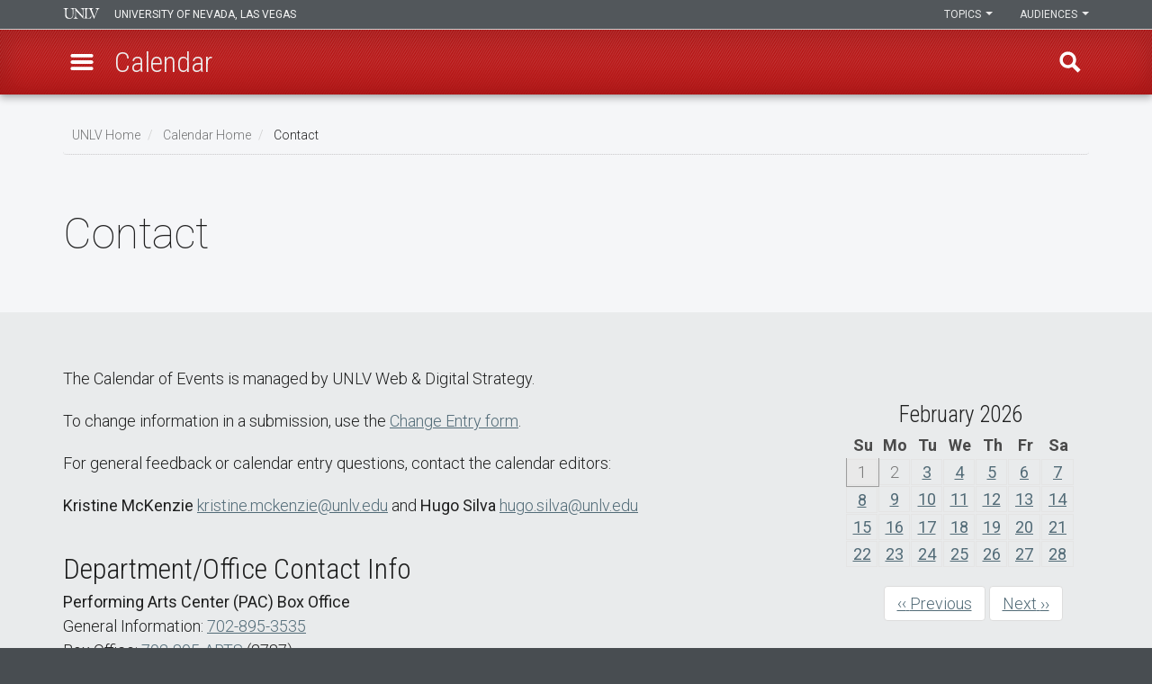

--- FILE ---
content_type: text/html; charset=UTF-8
request_url: https://www.unlv.edu/calendar/contact?eventURL=https%3A%2F%2Fwww.unlv.edu%2Fevent%2Fusing-leadership-positive-change%3Fdelta%3D4&eventTitle=Using%20Leadership%20for%20Positive%20Change&nid=223605
body_size: 43947
content:

<!DOCTYPE html>
<html  lang="en" dir="ltr" prefix="og: https://ogp.me/ns#">
<head>
  <meta charset="utf-8" /><script type="text/javascript">(window.NREUM||(NREUM={})).init={privacy:{cookies_enabled:true},ajax:{deny_list:[]},session_trace:{sampling_rate:0.0,mode:"FIXED_RATE",enabled:true,error_sampling_rate:0.0},feature_flags:["soft_nav"],distributed_tracing:{enabled:true}};(window.NREUM||(NREUM={})).loader_config={agentID:"1588616304",accountID:"3367090",trustKey:"66686",xpid:"VwUBVlZaCBABUVdbDgQFVVMH",licenseKey:"NRJS-8a4ec6ae0dd3df53f44",applicationID:"1569952376",browserID:"1588616304"};;/*! For license information please see nr-loader-spa-1.308.0.min.js.LICENSE.txt */
(()=>{var e,t,r={384:(e,t,r)=>{"use strict";r.d(t,{NT:()=>a,US:()=>u,Zm:()=>o,bQ:()=>d,dV:()=>c,pV:()=>l});var n=r(6154),i=r(1863),s=r(1910);const a={beacon:"bam.nr-data.net",errorBeacon:"bam.nr-data.net"};function o(){return n.gm.NREUM||(n.gm.NREUM={}),void 0===n.gm.newrelic&&(n.gm.newrelic=n.gm.NREUM),n.gm.NREUM}function c(){let e=o();return e.o||(e.o={ST:n.gm.setTimeout,SI:n.gm.setImmediate||n.gm.setInterval,CT:n.gm.clearTimeout,XHR:n.gm.XMLHttpRequest,REQ:n.gm.Request,EV:n.gm.Event,PR:n.gm.Promise,MO:n.gm.MutationObserver,FETCH:n.gm.fetch,WS:n.gm.WebSocket},(0,s.i)(...Object.values(e.o))),e}function d(e,t){let r=o();r.initializedAgents??={},t.initializedAt={ms:(0,i.t)(),date:new Date},r.initializedAgents[e]=t}function u(e,t){o()[e]=t}function l(){return function(){let e=o();const t=e.info||{};e.info={beacon:a.beacon,errorBeacon:a.errorBeacon,...t}}(),function(){let e=o();const t=e.init||{};e.init={...t}}(),c(),function(){let e=o();const t=e.loader_config||{};e.loader_config={...t}}(),o()}},782:(e,t,r)=>{"use strict";r.d(t,{T:()=>n});const n=r(860).K7.pageViewTiming},860:(e,t,r)=>{"use strict";r.d(t,{$J:()=>u,K7:()=>c,P3:()=>d,XX:()=>i,Yy:()=>o,df:()=>s,qY:()=>n,v4:()=>a});const n="events",i="jserrors",s="browser/blobs",a="rum",o="browser/logs",c={ajax:"ajax",genericEvents:"generic_events",jserrors:i,logging:"logging",metrics:"metrics",pageAction:"page_action",pageViewEvent:"page_view_event",pageViewTiming:"page_view_timing",sessionReplay:"session_replay",sessionTrace:"session_trace",softNav:"soft_navigations",spa:"spa"},d={[c.pageViewEvent]:1,[c.pageViewTiming]:2,[c.metrics]:3,[c.jserrors]:4,[c.spa]:5,[c.ajax]:6,[c.sessionTrace]:7,[c.softNav]:8,[c.sessionReplay]:9,[c.logging]:10,[c.genericEvents]:11},u={[c.pageViewEvent]:a,[c.pageViewTiming]:n,[c.ajax]:n,[c.spa]:n,[c.softNav]:n,[c.metrics]:i,[c.jserrors]:i,[c.sessionTrace]:s,[c.sessionReplay]:s,[c.logging]:o,[c.genericEvents]:"ins"}},944:(e,t,r)=>{"use strict";r.d(t,{R:()=>i});var n=r(3241);function i(e,t){"function"==typeof console.debug&&(console.debug("New Relic Warning: https://github.com/newrelic/newrelic-browser-agent/blob/main/docs/warning-codes.md#".concat(e),t),(0,n.W)({agentIdentifier:null,drained:null,type:"data",name:"warn",feature:"warn",data:{code:e,secondary:t}}))}},993:(e,t,r)=>{"use strict";r.d(t,{A$:()=>s,ET:()=>a,TZ:()=>o,p_:()=>i});var n=r(860);const i={ERROR:"ERROR",WARN:"WARN",INFO:"INFO",DEBUG:"DEBUG",TRACE:"TRACE"},s={OFF:0,ERROR:1,WARN:2,INFO:3,DEBUG:4,TRACE:5},a="log",o=n.K7.logging},1541:(e,t,r)=>{"use strict";r.d(t,{U:()=>i,f:()=>n});const n={MFE:"MFE",BA:"BA"};function i(e,t){if(2!==t?.harvestEndpointVersion)return{};const r=t.agentRef.runtime.appMetadata.agents[0].entityGuid;return e?{"source.id":e.id,"source.name":e.name,"source.type":e.type,"parent.id":e.parent?.id||r,"parent.type":e.parent?.type||n.BA}:{"entity.guid":r,appId:t.agentRef.info.applicationID}}},1687:(e,t,r)=>{"use strict";r.d(t,{Ak:()=>d,Ze:()=>h,x3:()=>u});var n=r(3241),i=r(7836),s=r(3606),a=r(860),o=r(2646);const c={};function d(e,t){const r={staged:!1,priority:a.P3[t]||0};l(e),c[e].get(t)||c[e].set(t,r)}function u(e,t){e&&c[e]&&(c[e].get(t)&&c[e].delete(t),p(e,t,!1),c[e].size&&f(e))}function l(e){if(!e)throw new Error("agentIdentifier required");c[e]||(c[e]=new Map)}function h(e="",t="feature",r=!1){if(l(e),!e||!c[e].get(t)||r)return p(e,t);c[e].get(t).staged=!0,f(e)}function f(e){const t=Array.from(c[e]);t.every(([e,t])=>t.staged)&&(t.sort((e,t)=>e[1].priority-t[1].priority),t.forEach(([t])=>{c[e].delete(t),p(e,t)}))}function p(e,t,r=!0){const a=e?i.ee.get(e):i.ee,c=s.i.handlers;if(!a.aborted&&a.backlog&&c){if((0,n.W)({agentIdentifier:e,type:"lifecycle",name:"drain",feature:t}),r){const e=a.backlog[t],r=c[t];if(r){for(let t=0;e&&t<e.length;++t)g(e[t],r);Object.entries(r).forEach(([e,t])=>{Object.values(t||{}).forEach(t=>{t[0]?.on&&t[0]?.context()instanceof o.y&&t[0].on(e,t[1])})})}}a.isolatedBacklog||delete c[t],a.backlog[t]=null,a.emit("drain-"+t,[])}}function g(e,t){var r=e[1];Object.values(t[r]||{}).forEach(t=>{var r=e[0];if(t[0]===r){var n=t[1],i=e[3],s=e[2];n.apply(i,s)}})}},1738:(e,t,r)=>{"use strict";r.d(t,{U:()=>f,Y:()=>h});var n=r(3241),i=r(9908),s=r(1863),a=r(944),o=r(5701),c=r(3969),d=r(8362),u=r(860),l=r(4261);function h(e,t,r,s){const h=s||r;!h||h[e]&&h[e]!==d.d.prototype[e]||(h[e]=function(){(0,i.p)(c.xV,["API/"+e+"/called"],void 0,u.K7.metrics,r.ee),(0,n.W)({agentIdentifier:r.agentIdentifier,drained:!!o.B?.[r.agentIdentifier],type:"data",name:"api",feature:l.Pl+e,data:{}});try{return t.apply(this,arguments)}catch(e){(0,a.R)(23,e)}})}function f(e,t,r,n,a){const o=e.info;null===r?delete o.jsAttributes[t]:o.jsAttributes[t]=r,(a||null===r)&&(0,i.p)(l.Pl+n,[(0,s.t)(),t,r],void 0,"session",e.ee)}},1741:(e,t,r)=>{"use strict";r.d(t,{W:()=>s});var n=r(944),i=r(4261);class s{#e(e,...t){if(this[e]!==s.prototype[e])return this[e](...t);(0,n.R)(35,e)}addPageAction(e,t){return this.#e(i.hG,e,t)}register(e){return this.#e(i.eY,e)}recordCustomEvent(e,t){return this.#e(i.fF,e,t)}setPageViewName(e,t){return this.#e(i.Fw,e,t)}setCustomAttribute(e,t,r){return this.#e(i.cD,e,t,r)}noticeError(e,t){return this.#e(i.o5,e,t)}setUserId(e,t=!1){return this.#e(i.Dl,e,t)}setApplicationVersion(e){return this.#e(i.nb,e)}setErrorHandler(e){return this.#e(i.bt,e)}addRelease(e,t){return this.#e(i.k6,e,t)}log(e,t){return this.#e(i.$9,e,t)}start(){return this.#e(i.d3)}finished(e){return this.#e(i.BL,e)}recordReplay(){return this.#e(i.CH)}pauseReplay(){return this.#e(i.Tb)}addToTrace(e){return this.#e(i.U2,e)}setCurrentRouteName(e){return this.#e(i.PA,e)}interaction(e){return this.#e(i.dT,e)}wrapLogger(e,t,r){return this.#e(i.Wb,e,t,r)}measure(e,t){return this.#e(i.V1,e,t)}consent(e){return this.#e(i.Pv,e)}}},1863:(e,t,r)=>{"use strict";function n(){return Math.floor(performance.now())}r.d(t,{t:()=>n})},1910:(e,t,r)=>{"use strict";r.d(t,{i:()=>s});var n=r(944);const i=new Map;function s(...e){return e.every(e=>{if(i.has(e))return i.get(e);const t="function"==typeof e?e.toString():"",r=t.includes("[native code]"),s=t.includes("nrWrapper");return r||s||(0,n.R)(64,e?.name||t),i.set(e,r),r})}},2555:(e,t,r)=>{"use strict";r.d(t,{D:()=>o,f:()=>a});var n=r(384),i=r(8122);const s={beacon:n.NT.beacon,errorBeacon:n.NT.errorBeacon,licenseKey:void 0,applicationID:void 0,sa:void 0,queueTime:void 0,applicationTime:void 0,ttGuid:void 0,user:void 0,account:void 0,product:void 0,extra:void 0,jsAttributes:{},userAttributes:void 0,atts:void 0,transactionName:void 0,tNamePlain:void 0};function a(e){try{return!!e.licenseKey&&!!e.errorBeacon&&!!e.applicationID}catch(e){return!1}}const o=e=>(0,i.a)(e,s)},2614:(e,t,r)=>{"use strict";r.d(t,{BB:()=>a,H3:()=>n,g:()=>d,iL:()=>c,tS:()=>o,uh:()=>i,wk:()=>s});const n="NRBA",i="SESSION",s=144e5,a=18e5,o={STARTED:"session-started",PAUSE:"session-pause",RESET:"session-reset",RESUME:"session-resume",UPDATE:"session-update"},c={SAME_TAB:"same-tab",CROSS_TAB:"cross-tab"},d={OFF:0,FULL:1,ERROR:2}},2646:(e,t,r)=>{"use strict";r.d(t,{y:()=>n});class n{constructor(e){this.contextId=e}}},2843:(e,t,r)=>{"use strict";r.d(t,{G:()=>s,u:()=>i});var n=r(3878);function i(e,t=!1,r,i){(0,n.DD)("visibilitychange",function(){if(t)return void("hidden"===document.visibilityState&&e());e(document.visibilityState)},r,i)}function s(e,t,r){(0,n.sp)("pagehide",e,t,r)}},3241:(e,t,r)=>{"use strict";r.d(t,{W:()=>s});var n=r(6154);const i="newrelic";function s(e={}){try{n.gm.dispatchEvent(new CustomEvent(i,{detail:e}))}catch(e){}}},3304:(e,t,r)=>{"use strict";r.d(t,{A:()=>s});var n=r(7836);const i=()=>{const e=new WeakSet;return(t,r)=>{if("object"==typeof r&&null!==r){if(e.has(r))return;e.add(r)}return r}};function s(e){try{return JSON.stringify(e,i())??""}catch(e){try{n.ee.emit("internal-error",[e])}catch(e){}return""}}},3333:(e,t,r)=>{"use strict";r.d(t,{$v:()=>u,TZ:()=>n,Xh:()=>c,Zp:()=>i,kd:()=>d,mq:()=>o,nf:()=>a,qN:()=>s});const n=r(860).K7.genericEvents,i=["auxclick","click","copy","keydown","paste","scrollend"],s=["focus","blur"],a=4,o=1e3,c=2e3,d=["PageAction","UserAction","BrowserPerformance"],u={RESOURCES:"experimental.resources",REGISTER:"register"}},3434:(e,t,r)=>{"use strict";r.d(t,{Jt:()=>s,YM:()=>d});var n=r(7836),i=r(5607);const s="nr@original:".concat(i.W),a=50;var o=Object.prototype.hasOwnProperty,c=!1;function d(e,t){return e||(e=n.ee),r.inPlace=function(e,t,n,i,s){n||(n="");const a="-"===n.charAt(0);for(let o=0;o<t.length;o++){const c=t[o],d=e[c];l(d)||(e[c]=r(d,a?c+n:n,i,c,s))}},r.flag=s,r;function r(t,r,n,c,d){return l(t)?t:(r||(r=""),nrWrapper[s]=t,function(e,t,r){if(Object.defineProperty&&Object.keys)try{return Object.keys(e).forEach(function(r){Object.defineProperty(t,r,{get:function(){return e[r]},set:function(t){return e[r]=t,t}})}),t}catch(e){u([e],r)}for(var n in e)o.call(e,n)&&(t[n]=e[n])}(t,nrWrapper,e),nrWrapper);function nrWrapper(){var s,o,l,h;let f;try{o=this,s=[...arguments],l="function"==typeof n?n(s,o):n||{}}catch(t){u([t,"",[s,o,c],l],e)}i(r+"start",[s,o,c],l,d);const p=performance.now();let g;try{return h=t.apply(o,s),g=performance.now(),h}catch(e){throw g=performance.now(),i(r+"err",[s,o,e],l,d),f=e,f}finally{const e=g-p,t={start:p,end:g,duration:e,isLongTask:e>=a,methodName:c,thrownError:f};t.isLongTask&&i("long-task",[t,o],l,d),i(r+"end",[s,o,h],l,d)}}}function i(r,n,i,s){if(!c||t){var a=c;c=!0;try{e.emit(r,n,i,t,s)}catch(t){u([t,r,n,i],e)}c=a}}}function u(e,t){t||(t=n.ee);try{t.emit("internal-error",e)}catch(e){}}function l(e){return!(e&&"function"==typeof e&&e.apply&&!e[s])}},3606:(e,t,r)=>{"use strict";r.d(t,{i:()=>s});var n=r(9908);s.on=a;var i=s.handlers={};function s(e,t,r,s){a(s||n.d,i,e,t,r)}function a(e,t,r,i,s){s||(s="feature"),e||(e=n.d);var a=t[s]=t[s]||{};(a[r]=a[r]||[]).push([e,i])}},3738:(e,t,r)=>{"use strict";r.d(t,{He:()=>i,Kp:()=>o,Lc:()=>d,Rz:()=>u,TZ:()=>n,bD:()=>s,d3:()=>a,jx:()=>l,sl:()=>h,uP:()=>c});const n=r(860).K7.sessionTrace,i="bstResource",s="resource",a="-start",o="-end",c="fn"+a,d="fn"+o,u="pushState",l=1e3,h=3e4},3785:(e,t,r)=>{"use strict";r.d(t,{R:()=>c,b:()=>d});var n=r(9908),i=r(1863),s=r(860),a=r(3969),o=r(993);function c(e,t,r={},c=o.p_.INFO,d=!0,u,l=(0,i.t)()){(0,n.p)(a.xV,["API/logging/".concat(c.toLowerCase(),"/called")],void 0,s.K7.metrics,e),(0,n.p)(o.ET,[l,t,r,c,d,u],void 0,s.K7.logging,e)}function d(e){return"string"==typeof e&&Object.values(o.p_).some(t=>t===e.toUpperCase().trim())}},3878:(e,t,r)=>{"use strict";function n(e,t){return{capture:e,passive:!1,signal:t}}function i(e,t,r=!1,i){window.addEventListener(e,t,n(r,i))}function s(e,t,r=!1,i){document.addEventListener(e,t,n(r,i))}r.d(t,{DD:()=>s,jT:()=>n,sp:()=>i})},3962:(e,t,r)=>{"use strict";r.d(t,{AM:()=>a,O2:()=>l,OV:()=>s,Qu:()=>h,TZ:()=>c,ih:()=>f,pP:()=>o,t1:()=>u,tC:()=>i,wD:()=>d});var n=r(860);const i=["click","keydown","submit"],s="popstate",a="api",o="initialPageLoad",c=n.K7.softNav,d=5e3,u=500,l={INITIAL_PAGE_LOAD:"",ROUTE_CHANGE:1,UNSPECIFIED:2},h={INTERACTION:1,AJAX:2,CUSTOM_END:3,CUSTOM_TRACER:4},f={IP:"in progress",PF:"pending finish",FIN:"finished",CAN:"cancelled"}},3969:(e,t,r)=>{"use strict";r.d(t,{TZ:()=>n,XG:()=>o,rs:()=>i,xV:()=>a,z_:()=>s});const n=r(860).K7.metrics,i="sm",s="cm",a="storeSupportabilityMetrics",o="storeEventMetrics"},4234:(e,t,r)=>{"use strict";r.d(t,{W:()=>s});var n=r(7836),i=r(1687);class s{constructor(e,t){this.agentIdentifier=e,this.ee=n.ee.get(e),this.featureName=t,this.blocked=!1}deregisterDrain(){(0,i.x3)(this.agentIdentifier,this.featureName)}}},4261:(e,t,r)=>{"use strict";r.d(t,{$9:()=>u,BL:()=>c,CH:()=>p,Dl:()=>R,Fw:()=>w,PA:()=>v,Pl:()=>n,Pv:()=>A,Tb:()=>h,U2:()=>a,V1:()=>E,Wb:()=>T,bt:()=>y,cD:()=>b,d3:()=>x,dT:()=>d,eY:()=>g,fF:()=>f,hG:()=>s,hw:()=>i,k6:()=>o,nb:()=>m,o5:()=>l});const n="api-",i=n+"ixn-",s="addPageAction",a="addToTrace",o="addRelease",c="finished",d="interaction",u="log",l="noticeError",h="pauseReplay",f="recordCustomEvent",p="recordReplay",g="register",m="setApplicationVersion",v="setCurrentRouteName",b="setCustomAttribute",y="setErrorHandler",w="setPageViewName",R="setUserId",x="start",T="wrapLogger",E="measure",A="consent"},5205:(e,t,r)=>{"use strict";r.d(t,{j:()=>S});var n=r(384),i=r(1741);var s=r(2555),a=r(3333);const o=e=>{if(!e||"string"!=typeof e)return!1;try{document.createDocumentFragment().querySelector(e)}catch{return!1}return!0};var c=r(2614),d=r(944),u=r(8122);const l="[data-nr-mask]",h=e=>(0,u.a)(e,(()=>{const e={feature_flags:[],experimental:{allow_registered_children:!1,resources:!1},mask_selector:"*",block_selector:"[data-nr-block]",mask_input_options:{color:!1,date:!1,"datetime-local":!1,email:!1,month:!1,number:!1,range:!1,search:!1,tel:!1,text:!1,time:!1,url:!1,week:!1,textarea:!1,select:!1,password:!0}};return{ajax:{deny_list:void 0,block_internal:!0,enabled:!0,autoStart:!0},api:{get allow_registered_children(){return e.feature_flags.includes(a.$v.REGISTER)||e.experimental.allow_registered_children},set allow_registered_children(t){e.experimental.allow_registered_children=t},duplicate_registered_data:!1},browser_consent_mode:{enabled:!1},distributed_tracing:{enabled:void 0,exclude_newrelic_header:void 0,cors_use_newrelic_header:void 0,cors_use_tracecontext_headers:void 0,allowed_origins:void 0},get feature_flags(){return e.feature_flags},set feature_flags(t){e.feature_flags=t},generic_events:{enabled:!0,autoStart:!0},harvest:{interval:30},jserrors:{enabled:!0,autoStart:!0},logging:{enabled:!0,autoStart:!0},metrics:{enabled:!0,autoStart:!0},obfuscate:void 0,page_action:{enabled:!0},page_view_event:{enabled:!0,autoStart:!0},page_view_timing:{enabled:!0,autoStart:!0},performance:{capture_marks:!1,capture_measures:!1,capture_detail:!0,resources:{get enabled(){return e.feature_flags.includes(a.$v.RESOURCES)||e.experimental.resources},set enabled(t){e.experimental.resources=t},asset_types:[],first_party_domains:[],ignore_newrelic:!0}},privacy:{cookies_enabled:!0},proxy:{assets:void 0,beacon:void 0},session:{expiresMs:c.wk,inactiveMs:c.BB},session_replay:{autoStart:!0,enabled:!1,preload:!1,sampling_rate:10,error_sampling_rate:100,collect_fonts:!1,inline_images:!1,fix_stylesheets:!0,mask_all_inputs:!0,get mask_text_selector(){return e.mask_selector},set mask_text_selector(t){o(t)?e.mask_selector="".concat(t,",").concat(l):""===t||null===t?e.mask_selector=l:(0,d.R)(5,t)},get block_class(){return"nr-block"},get ignore_class(){return"nr-ignore"},get mask_text_class(){return"nr-mask"},get block_selector(){return e.block_selector},set block_selector(t){o(t)?e.block_selector+=",".concat(t):""!==t&&(0,d.R)(6,t)},get mask_input_options(){return e.mask_input_options},set mask_input_options(t){t&&"object"==typeof t?e.mask_input_options={...t,password:!0}:(0,d.R)(7,t)}},session_trace:{enabled:!0,autoStart:!0},soft_navigations:{enabled:!0,autoStart:!0},spa:{enabled:!0,autoStart:!0},ssl:void 0,user_actions:{enabled:!0,elementAttributes:["id","className","tagName","type"]}}})());var f=r(6154),p=r(9324);let g=0;const m={buildEnv:p.F3,distMethod:p.Xs,version:p.xv,originTime:f.WN},v={consented:!1},b={appMetadata:{},get consented(){return this.session?.state?.consent||v.consented},set consented(e){v.consented=e},customTransaction:void 0,denyList:void 0,disabled:!1,harvester:void 0,isolatedBacklog:!1,isRecording:!1,loaderType:void 0,maxBytes:3e4,obfuscator:void 0,onerror:void 0,ptid:void 0,releaseIds:{},session:void 0,timeKeeper:void 0,registeredEntities:[],jsAttributesMetadata:{bytes:0},get harvestCount(){return++g}},y=e=>{const t=(0,u.a)(e,b),r=Object.keys(m).reduce((e,t)=>(e[t]={value:m[t],writable:!1,configurable:!0,enumerable:!0},e),{});return Object.defineProperties(t,r)};var w=r(5701);const R=e=>{const t=e.startsWith("http");e+="/",r.p=t?e:"https://"+e};var x=r(7836),T=r(3241);const E={accountID:void 0,trustKey:void 0,agentID:void 0,licenseKey:void 0,applicationID:void 0,xpid:void 0},A=e=>(0,u.a)(e,E),_=new Set;function S(e,t={},r,a){let{init:o,info:c,loader_config:d,runtime:u={},exposed:l=!0}=t;if(!c){const e=(0,n.pV)();o=e.init,c=e.info,d=e.loader_config}e.init=h(o||{}),e.loader_config=A(d||{}),c.jsAttributes??={},f.bv&&(c.jsAttributes.isWorker=!0),e.info=(0,s.D)(c);const p=e.init,g=[c.beacon,c.errorBeacon];_.has(e.agentIdentifier)||(p.proxy.assets&&(R(p.proxy.assets),g.push(p.proxy.assets)),p.proxy.beacon&&g.push(p.proxy.beacon),e.beacons=[...g],function(e){const t=(0,n.pV)();Object.getOwnPropertyNames(i.W.prototype).forEach(r=>{const n=i.W.prototype[r];if("function"!=typeof n||"constructor"===n)return;let s=t[r];e[r]&&!1!==e.exposed&&"micro-agent"!==e.runtime?.loaderType&&(t[r]=(...t)=>{const n=e[r](...t);return s?s(...t):n})})}(e),(0,n.US)("activatedFeatures",w.B)),u.denyList=[...p.ajax.deny_list||[],...p.ajax.block_internal?g:[]],u.ptid=e.agentIdentifier,u.loaderType=r,e.runtime=y(u),_.has(e.agentIdentifier)||(e.ee=x.ee.get(e.agentIdentifier),e.exposed=l,(0,T.W)({agentIdentifier:e.agentIdentifier,drained:!!w.B?.[e.agentIdentifier],type:"lifecycle",name:"initialize",feature:void 0,data:e.config})),_.add(e.agentIdentifier)}},5270:(e,t,r)=>{"use strict";r.d(t,{Aw:()=>a,SR:()=>s,rF:()=>o});var n=r(384),i=r(7767);function s(e){return!!(0,n.dV)().o.MO&&(0,i.V)(e)&&!0===e?.session_trace.enabled}function a(e){return!0===e?.session_replay.preload&&s(e)}function o(e,t){try{if("string"==typeof t?.type){if("password"===t.type.toLowerCase())return"*".repeat(e?.length||0);if(void 0!==t?.dataset?.nrUnmask||t?.classList?.contains("nr-unmask"))return e}}catch(e){}return"string"==typeof e?e.replace(/[\S]/g,"*"):"*".repeat(e?.length||0)}},5289:(e,t,r)=>{"use strict";r.d(t,{GG:()=>a,Qr:()=>c,sB:()=>o});var n=r(3878),i=r(6389);function s(){return"undefined"==typeof document||"complete"===document.readyState}function a(e,t){if(s())return e();const r=(0,i.J)(e),a=setInterval(()=>{s()&&(clearInterval(a),r())},500);(0,n.sp)("load",r,t)}function o(e){if(s())return e();(0,n.DD)("DOMContentLoaded",e)}function c(e){if(s())return e();(0,n.sp)("popstate",e)}},5607:(e,t,r)=>{"use strict";r.d(t,{W:()=>n});const n=(0,r(9566).bz)()},5701:(e,t,r)=>{"use strict";r.d(t,{B:()=>s,t:()=>a});var n=r(3241);const i=new Set,s={};function a(e,t){const r=t.agentIdentifier;s[r]??={},e&&"object"==typeof e&&(i.has(r)||(t.ee.emit("rumresp",[e]),s[r]=e,i.add(r),(0,n.W)({agentIdentifier:r,loaded:!0,drained:!0,type:"lifecycle",name:"load",feature:void 0,data:e})))}},6154:(e,t,r)=>{"use strict";r.d(t,{OF:()=>d,RI:()=>i,WN:()=>h,bv:()=>s,eN:()=>f,gm:()=>a,lR:()=>l,m:()=>c,mw:()=>o,sb:()=>u});var n=r(1863);const i="undefined"!=typeof window&&!!window.document,s="undefined"!=typeof WorkerGlobalScope&&("undefined"!=typeof self&&self instanceof WorkerGlobalScope&&self.navigator instanceof WorkerNavigator||"undefined"!=typeof globalThis&&globalThis instanceof WorkerGlobalScope&&globalThis.navigator instanceof WorkerNavigator),a=i?window:"undefined"!=typeof WorkerGlobalScope&&("undefined"!=typeof self&&self instanceof WorkerGlobalScope&&self||"undefined"!=typeof globalThis&&globalThis instanceof WorkerGlobalScope&&globalThis),o=Boolean("hidden"===a?.document?.visibilityState),c=""+a?.location,d=/iPad|iPhone|iPod/.test(a.navigator?.userAgent),u=d&&"undefined"==typeof SharedWorker,l=(()=>{const e=a.navigator?.userAgent?.match(/Firefox[/\s](\d+\.\d+)/);return Array.isArray(e)&&e.length>=2?+e[1]:0})(),h=Date.now()-(0,n.t)(),f=()=>"undefined"!=typeof PerformanceNavigationTiming&&a?.performance?.getEntriesByType("navigation")?.[0]?.responseStart},6344:(e,t,r)=>{"use strict";r.d(t,{BB:()=>u,Qb:()=>l,TZ:()=>i,Ug:()=>a,Vh:()=>s,_s:()=>o,bc:()=>d,yP:()=>c});var n=r(2614);const i=r(860).K7.sessionReplay,s="errorDuringReplay",a=.12,o={DomContentLoaded:0,Load:1,FullSnapshot:2,IncrementalSnapshot:3,Meta:4,Custom:5},c={[n.g.ERROR]:15e3,[n.g.FULL]:3e5,[n.g.OFF]:0},d={RESET:{message:"Session was reset",sm:"Reset"},IMPORT:{message:"Recorder failed to import",sm:"Import"},TOO_MANY:{message:"429: Too Many Requests",sm:"Too-Many"},TOO_BIG:{message:"Payload was too large",sm:"Too-Big"},CROSS_TAB:{message:"Session Entity was set to OFF on another tab",sm:"Cross-Tab"},ENTITLEMENTS:{message:"Session Replay is not allowed and will not be started",sm:"Entitlement"}},u=5e3,l={API:"api",RESUME:"resume",SWITCH_TO_FULL:"switchToFull",INITIALIZE:"initialize",PRELOAD:"preload"}},6389:(e,t,r)=>{"use strict";function n(e,t=500,r={}){const n=r?.leading||!1;let i;return(...r)=>{n&&void 0===i&&(e.apply(this,r),i=setTimeout(()=>{i=clearTimeout(i)},t)),n||(clearTimeout(i),i=setTimeout(()=>{e.apply(this,r)},t))}}function i(e){let t=!1;return(...r)=>{t||(t=!0,e.apply(this,r))}}r.d(t,{J:()=>i,s:()=>n})},6630:(e,t,r)=>{"use strict";r.d(t,{T:()=>n});const n=r(860).K7.pageViewEvent},6774:(e,t,r)=>{"use strict";r.d(t,{T:()=>n});const n=r(860).K7.jserrors},7295:(e,t,r)=>{"use strict";r.d(t,{Xv:()=>a,gX:()=>i,iW:()=>s});var n=[];function i(e){if(!e||s(e))return!1;if(0===n.length)return!0;if("*"===n[0].hostname)return!1;for(var t=0;t<n.length;t++){var r=n[t];if(r.hostname.test(e.hostname)&&r.pathname.test(e.pathname))return!1}return!0}function s(e){return void 0===e.hostname}function a(e){if(n=[],e&&e.length)for(var t=0;t<e.length;t++){let r=e[t];if(!r)continue;if("*"===r)return void(n=[{hostname:"*"}]);0===r.indexOf("http://")?r=r.substring(7):0===r.indexOf("https://")&&(r=r.substring(8));const i=r.indexOf("/");let s,a;i>0?(s=r.substring(0,i),a=r.substring(i)):(s=r,a="*");let[c]=s.split(":");n.push({hostname:o(c),pathname:o(a,!0)})}}function o(e,t=!1){const r=e.replace(/[.+?^${}()|[\]\\]/g,e=>"\\"+e).replace(/\*/g,".*?");return new RegExp((t?"^":"")+r+"$")}},7485:(e,t,r)=>{"use strict";r.d(t,{D:()=>i});var n=r(6154);function i(e){if(0===(e||"").indexOf("data:"))return{protocol:"data"};try{const t=new URL(e,location.href),r={port:t.port,hostname:t.hostname,pathname:t.pathname,search:t.search,protocol:t.protocol.slice(0,t.protocol.indexOf(":")),sameOrigin:t.protocol===n.gm?.location?.protocol&&t.host===n.gm?.location?.host};return r.port&&""!==r.port||("http:"===t.protocol&&(r.port="80"),"https:"===t.protocol&&(r.port="443")),r.pathname&&""!==r.pathname?r.pathname.startsWith("/")||(r.pathname="/".concat(r.pathname)):r.pathname="/",r}catch(e){return{}}}},7699:(e,t,r)=>{"use strict";r.d(t,{It:()=>s,KC:()=>o,No:()=>i,qh:()=>a});var n=r(860);const i=16e3,s=1e6,a="SESSION_ERROR",o={[n.K7.logging]:!0,[n.K7.genericEvents]:!1,[n.K7.jserrors]:!1,[n.K7.ajax]:!1}},7767:(e,t,r)=>{"use strict";r.d(t,{V:()=>i});var n=r(6154);const i=e=>n.RI&&!0===e?.privacy.cookies_enabled},7836:(e,t,r)=>{"use strict";r.d(t,{P:()=>o,ee:()=>c});var n=r(384),i=r(8990),s=r(2646),a=r(5607);const o="nr@context:".concat(a.W),c=function e(t,r){var n={},a={},u={},l=!1;try{l=16===r.length&&d.initializedAgents?.[r]?.runtime.isolatedBacklog}catch(e){}var h={on:p,addEventListener:p,removeEventListener:function(e,t){var r=n[e];if(!r)return;for(var i=0;i<r.length;i++)r[i]===t&&r.splice(i,1)},emit:function(e,r,n,i,s){!1!==s&&(s=!0);if(c.aborted&&!i)return;t&&s&&t.emit(e,r,n);var o=f(n);g(e).forEach(e=>{e.apply(o,r)});var d=v()[a[e]];d&&d.push([h,e,r,o]);return o},get:m,listeners:g,context:f,buffer:function(e,t){const r=v();if(t=t||"feature",h.aborted)return;Object.entries(e||{}).forEach(([e,n])=>{a[n]=t,t in r||(r[t]=[])})},abort:function(){h._aborted=!0,Object.keys(h.backlog).forEach(e=>{delete h.backlog[e]})},isBuffering:function(e){return!!v()[a[e]]},debugId:r,backlog:l?{}:t&&"object"==typeof t.backlog?t.backlog:{},isolatedBacklog:l};return Object.defineProperty(h,"aborted",{get:()=>{let e=h._aborted||!1;return e||(t&&(e=t.aborted),e)}}),h;function f(e){return e&&e instanceof s.y?e:e?(0,i.I)(e,o,()=>new s.y(o)):new s.y(o)}function p(e,t){n[e]=g(e).concat(t)}function g(e){return n[e]||[]}function m(t){return u[t]=u[t]||e(h,t)}function v(){return h.backlog}}(void 0,"globalEE"),d=(0,n.Zm)();d.ee||(d.ee=c)},8122:(e,t,r)=>{"use strict";r.d(t,{a:()=>i});var n=r(944);function i(e,t){try{if(!e||"object"!=typeof e)return(0,n.R)(3);if(!t||"object"!=typeof t)return(0,n.R)(4);const r=Object.create(Object.getPrototypeOf(t),Object.getOwnPropertyDescriptors(t)),s=0===Object.keys(r).length?e:r;for(let a in s)if(void 0!==e[a])try{if(null===e[a]){r[a]=null;continue}Array.isArray(e[a])&&Array.isArray(t[a])?r[a]=Array.from(new Set([...e[a],...t[a]])):"object"==typeof e[a]&&"object"==typeof t[a]?r[a]=i(e[a],t[a]):r[a]=e[a]}catch(e){r[a]||(0,n.R)(1,e)}return r}catch(e){(0,n.R)(2,e)}}},8139:(e,t,r)=>{"use strict";r.d(t,{u:()=>h});var n=r(7836),i=r(3434),s=r(8990),a=r(6154);const o={},c=a.gm.XMLHttpRequest,d="addEventListener",u="removeEventListener",l="nr@wrapped:".concat(n.P);function h(e){var t=function(e){return(e||n.ee).get("events")}(e);if(o[t.debugId]++)return t;o[t.debugId]=1;var r=(0,i.YM)(t,!0);function h(e){r.inPlace(e,[d,u],"-",p)}function p(e,t){return e[1]}return"getPrototypeOf"in Object&&(a.RI&&f(document,h),c&&f(c.prototype,h),f(a.gm,h)),t.on(d+"-start",function(e,t){var n=e[1];if(null!==n&&("function"==typeof n||"object"==typeof n)&&"newrelic"!==e[0]){var i=(0,s.I)(n,l,function(){var e={object:function(){if("function"!=typeof n.handleEvent)return;return n.handleEvent.apply(n,arguments)},function:n}[typeof n];return e?r(e,"fn-",null,e.name||"anonymous"):n});this.wrapped=e[1]=i}}),t.on(u+"-start",function(e){e[1]=this.wrapped||e[1]}),t}function f(e,t,...r){let n=e;for(;"object"==typeof n&&!Object.prototype.hasOwnProperty.call(n,d);)n=Object.getPrototypeOf(n);n&&t(n,...r)}},8362:(e,t,r)=>{"use strict";r.d(t,{d:()=>s});var n=r(9566),i=r(1741);class s extends i.W{agentIdentifier=(0,n.LA)(16)}},8374:(e,t,r)=>{r.nc=(()=>{try{return document?.currentScript?.nonce}catch(e){}return""})()},8990:(e,t,r)=>{"use strict";r.d(t,{I:()=>i});var n=Object.prototype.hasOwnProperty;function i(e,t,r){if(n.call(e,t))return e[t];var i=r();if(Object.defineProperty&&Object.keys)try{return Object.defineProperty(e,t,{value:i,writable:!0,enumerable:!1}),i}catch(e){}return e[t]=i,i}},9119:(e,t,r)=>{"use strict";r.d(t,{L:()=>s});var n=/([^?#]*)[^#]*(#[^?]*|$).*/,i=/([^?#]*)().*/;function s(e,t){return e?e.replace(t?n:i,"$1$2"):e}},9300:(e,t,r)=>{"use strict";r.d(t,{T:()=>n});const n=r(860).K7.ajax},9324:(e,t,r)=>{"use strict";r.d(t,{AJ:()=>a,F3:()=>i,Xs:()=>s,Yq:()=>o,xv:()=>n});const n="1.308.0",i="PROD",s="CDN",a="@newrelic/rrweb",o="1.0.1"},9566:(e,t,r)=>{"use strict";r.d(t,{LA:()=>o,ZF:()=>c,bz:()=>a,el:()=>d});var n=r(6154);const i="xxxxxxxx-xxxx-4xxx-yxxx-xxxxxxxxxxxx";function s(e,t){return e?15&e[t]:16*Math.random()|0}function a(){const e=n.gm?.crypto||n.gm?.msCrypto;let t,r=0;return e&&e.getRandomValues&&(t=e.getRandomValues(new Uint8Array(30))),i.split("").map(e=>"x"===e?s(t,r++).toString(16):"y"===e?(3&s()|8).toString(16):e).join("")}function o(e){const t=n.gm?.crypto||n.gm?.msCrypto;let r,i=0;t&&t.getRandomValues&&(r=t.getRandomValues(new Uint8Array(e)));const a=[];for(var o=0;o<e;o++)a.push(s(r,i++).toString(16));return a.join("")}function c(){return o(16)}function d(){return o(32)}},9908:(e,t,r)=>{"use strict";r.d(t,{d:()=>n,p:()=>i});var n=r(7836).ee.get("handle");function i(e,t,r,i,s){s?(s.buffer([e],i),s.emit(e,t,r)):(n.buffer([e],i),n.emit(e,t,r))}}},n={};function i(e){var t=n[e];if(void 0!==t)return t.exports;var s=n[e]={exports:{}};return r[e](s,s.exports,i),s.exports}i.m=r,i.d=(e,t)=>{for(var r in t)i.o(t,r)&&!i.o(e,r)&&Object.defineProperty(e,r,{enumerable:!0,get:t[r]})},i.f={},i.e=e=>Promise.all(Object.keys(i.f).reduce((t,r)=>(i.f[r](e,t),t),[])),i.u=e=>({212:"nr-spa-compressor",249:"nr-spa-recorder",478:"nr-spa"}[e]+"-1.308.0.min.js"),i.o=(e,t)=>Object.prototype.hasOwnProperty.call(e,t),e={},t="NRBA-1.308.0.PROD:",i.l=(r,n,s,a)=>{if(e[r])e[r].push(n);else{var o,c;if(void 0!==s)for(var d=document.getElementsByTagName("script"),u=0;u<d.length;u++){var l=d[u];if(l.getAttribute("src")==r||l.getAttribute("data-webpack")==t+s){o=l;break}}if(!o){c=!0;var h={478:"sha512-RSfSVnmHk59T/uIPbdSE0LPeqcEdF4/+XhfJdBuccH5rYMOEZDhFdtnh6X6nJk7hGpzHd9Ujhsy7lZEz/ORYCQ==",249:"sha512-ehJXhmntm85NSqW4MkhfQqmeKFulra3klDyY0OPDUE+sQ3GokHlPh1pmAzuNy//3j4ac6lzIbmXLvGQBMYmrkg==",212:"sha512-B9h4CR46ndKRgMBcK+j67uSR2RCnJfGefU+A7FrgR/k42ovXy5x/MAVFiSvFxuVeEk/pNLgvYGMp1cBSK/G6Fg=="};(o=document.createElement("script")).charset="utf-8",i.nc&&o.setAttribute("nonce",i.nc),o.setAttribute("data-webpack",t+s),o.src=r,0!==o.src.indexOf(window.location.origin+"/")&&(o.crossOrigin="anonymous"),h[a]&&(o.integrity=h[a])}e[r]=[n];var f=(t,n)=>{o.onerror=o.onload=null,clearTimeout(p);var i=e[r];if(delete e[r],o.parentNode&&o.parentNode.removeChild(o),i&&i.forEach(e=>e(n)),t)return t(n)},p=setTimeout(f.bind(null,void 0,{type:"timeout",target:o}),12e4);o.onerror=f.bind(null,o.onerror),o.onload=f.bind(null,o.onload),c&&document.head.appendChild(o)}},i.r=e=>{"undefined"!=typeof Symbol&&Symbol.toStringTag&&Object.defineProperty(e,Symbol.toStringTag,{value:"Module"}),Object.defineProperty(e,"__esModule",{value:!0})},i.p="https://js-agent.newrelic.com/",(()=>{var e={38:0,788:0};i.f.j=(t,r)=>{var n=i.o(e,t)?e[t]:void 0;if(0!==n)if(n)r.push(n[2]);else{var s=new Promise((r,i)=>n=e[t]=[r,i]);r.push(n[2]=s);var a=i.p+i.u(t),o=new Error;i.l(a,r=>{if(i.o(e,t)&&(0!==(n=e[t])&&(e[t]=void 0),n)){var s=r&&("load"===r.type?"missing":r.type),a=r&&r.target&&r.target.src;o.message="Loading chunk "+t+" failed: ("+s+": "+a+")",o.name="ChunkLoadError",o.type=s,o.request=a,n[1](o)}},"chunk-"+t,t)}};var t=(t,r)=>{var n,s,[a,o,c]=r,d=0;if(a.some(t=>0!==e[t])){for(n in o)i.o(o,n)&&(i.m[n]=o[n]);if(c)c(i)}for(t&&t(r);d<a.length;d++)s=a[d],i.o(e,s)&&e[s]&&e[s][0](),e[s]=0},r=self["webpackChunk:NRBA-1.308.0.PROD"]=self["webpackChunk:NRBA-1.308.0.PROD"]||[];r.forEach(t.bind(null,0)),r.push=t.bind(null,r.push.bind(r))})(),(()=>{"use strict";i(8374);var e=i(8362),t=i(860);const r=Object.values(t.K7);var n=i(5205);var s=i(9908),a=i(1863),o=i(4261),c=i(1738);var d=i(1687),u=i(4234),l=i(5289),h=i(6154),f=i(944),p=i(5270),g=i(7767),m=i(6389),v=i(7699);class b extends u.W{constructor(e,t){super(e.agentIdentifier,t),this.agentRef=e,this.abortHandler=void 0,this.featAggregate=void 0,this.loadedSuccessfully=void 0,this.onAggregateImported=new Promise(e=>{this.loadedSuccessfully=e}),this.deferred=Promise.resolve(),!1===e.init[this.featureName].autoStart?this.deferred=new Promise((t,r)=>{this.ee.on("manual-start-all",(0,m.J)(()=>{(0,d.Ak)(e.agentIdentifier,this.featureName),t()}))}):(0,d.Ak)(e.agentIdentifier,t)}importAggregator(e,t,r={}){if(this.featAggregate)return;const n=async()=>{let n;await this.deferred;try{if((0,g.V)(e.init)){const{setupAgentSession:t}=await i.e(478).then(i.bind(i,8766));n=t(e)}}catch(e){(0,f.R)(20,e),this.ee.emit("internal-error",[e]),(0,s.p)(v.qh,[e],void 0,this.featureName,this.ee)}try{if(!this.#t(this.featureName,n,e.init))return(0,d.Ze)(this.agentIdentifier,this.featureName),void this.loadedSuccessfully(!1);const{Aggregate:i}=await t();this.featAggregate=new i(e,r),e.runtime.harvester.initializedAggregates.push(this.featAggregate),this.loadedSuccessfully(!0)}catch(e){(0,f.R)(34,e),this.abortHandler?.(),(0,d.Ze)(this.agentIdentifier,this.featureName,!0),this.loadedSuccessfully(!1),this.ee&&this.ee.abort()}};h.RI?(0,l.GG)(()=>n(),!0):n()}#t(e,r,n){if(this.blocked)return!1;switch(e){case t.K7.sessionReplay:return(0,p.SR)(n)&&!!r;case t.K7.sessionTrace:return!!r;default:return!0}}}var y=i(6630),w=i(2614),R=i(3241);class x extends b{static featureName=y.T;constructor(e){var t;super(e,y.T),this.setupInspectionEvents(e.agentIdentifier),t=e,(0,c.Y)(o.Fw,function(e,r){"string"==typeof e&&("/"!==e.charAt(0)&&(e="/"+e),t.runtime.customTransaction=(r||"http://custom.transaction")+e,(0,s.p)(o.Pl+o.Fw,[(0,a.t)()],void 0,void 0,t.ee))},t),this.importAggregator(e,()=>i.e(478).then(i.bind(i,2467)))}setupInspectionEvents(e){const t=(t,r)=>{t&&(0,R.W)({agentIdentifier:e,timeStamp:t.timeStamp,loaded:"complete"===t.target.readyState,type:"window",name:r,data:t.target.location+""})};(0,l.sB)(e=>{t(e,"DOMContentLoaded")}),(0,l.GG)(e=>{t(e,"load")}),(0,l.Qr)(e=>{t(e,"navigate")}),this.ee.on(w.tS.UPDATE,(t,r)=>{(0,R.W)({agentIdentifier:e,type:"lifecycle",name:"session",data:r})})}}var T=i(384);class E extends e.d{constructor(e){var t;(super(),h.gm)?(this.features={},(0,T.bQ)(this.agentIdentifier,this),this.desiredFeatures=new Set(e.features||[]),this.desiredFeatures.add(x),(0,n.j)(this,e,e.loaderType||"agent"),t=this,(0,c.Y)(o.cD,function(e,r,n=!1){if("string"==typeof e){if(["string","number","boolean"].includes(typeof r)||null===r)return(0,c.U)(t,e,r,o.cD,n);(0,f.R)(40,typeof r)}else(0,f.R)(39,typeof e)},t),function(e){(0,c.Y)(o.Dl,function(t,r=!1){if("string"!=typeof t&&null!==t)return void(0,f.R)(41,typeof t);const n=e.info.jsAttributes["enduser.id"];r&&null!=n&&n!==t?(0,s.p)(o.Pl+"setUserIdAndResetSession",[t],void 0,"session",e.ee):(0,c.U)(e,"enduser.id",t,o.Dl,!0)},e)}(this),function(e){(0,c.Y)(o.nb,function(t){if("string"==typeof t||null===t)return(0,c.U)(e,"application.version",t,o.nb,!1);(0,f.R)(42,typeof t)},e)}(this),function(e){(0,c.Y)(o.d3,function(){e.ee.emit("manual-start-all")},e)}(this),function(e){(0,c.Y)(o.Pv,function(t=!0){if("boolean"==typeof t){if((0,s.p)(o.Pl+o.Pv,[t],void 0,"session",e.ee),e.runtime.consented=t,t){const t=e.features.page_view_event;t.onAggregateImported.then(e=>{const r=t.featAggregate;e&&!r.sentRum&&r.sendRum()})}}else(0,f.R)(65,typeof t)},e)}(this),this.run()):(0,f.R)(21)}get config(){return{info:this.info,init:this.init,loader_config:this.loader_config,runtime:this.runtime}}get api(){return this}run(){try{const e=function(e){const t={};return r.forEach(r=>{t[r]=!!e[r]?.enabled}),t}(this.init),n=[...this.desiredFeatures];n.sort((e,r)=>t.P3[e.featureName]-t.P3[r.featureName]),n.forEach(r=>{if(!e[r.featureName]&&r.featureName!==t.K7.pageViewEvent)return;if(r.featureName===t.K7.spa)return void(0,f.R)(67);const n=function(e){switch(e){case t.K7.ajax:return[t.K7.jserrors];case t.K7.sessionTrace:return[t.K7.ajax,t.K7.pageViewEvent];case t.K7.sessionReplay:return[t.K7.sessionTrace];case t.K7.pageViewTiming:return[t.K7.pageViewEvent];default:return[]}}(r.featureName).filter(e=>!(e in this.features));n.length>0&&(0,f.R)(36,{targetFeature:r.featureName,missingDependencies:n}),this.features[r.featureName]=new r(this)})}catch(e){(0,f.R)(22,e);for(const e in this.features)this.features[e].abortHandler?.();const t=(0,T.Zm)();delete t.initializedAgents[this.agentIdentifier]?.features,delete this.sharedAggregator;return t.ee.get(this.agentIdentifier).abort(),!1}}}var A=i(2843),_=i(782);class S extends b{static featureName=_.T;constructor(e){super(e,_.T),h.RI&&((0,A.u)(()=>(0,s.p)("docHidden",[(0,a.t)()],void 0,_.T,this.ee),!0),(0,A.G)(()=>(0,s.p)("winPagehide",[(0,a.t)()],void 0,_.T,this.ee)),this.importAggregator(e,()=>i.e(478).then(i.bind(i,9917))))}}var O=i(3969);class I extends b{static featureName=O.TZ;constructor(e){super(e,O.TZ),h.RI&&document.addEventListener("securitypolicyviolation",e=>{(0,s.p)(O.xV,["Generic/CSPViolation/Detected"],void 0,this.featureName,this.ee)}),this.importAggregator(e,()=>i.e(478).then(i.bind(i,6555)))}}var N=i(6774),P=i(3878),k=i(3304);class D{constructor(e,t,r,n,i){this.name="UncaughtError",this.message="string"==typeof e?e:(0,k.A)(e),this.sourceURL=t,this.line=r,this.column=n,this.__newrelic=i}}function C(e){return M(e)?e:new D(void 0!==e?.message?e.message:e,e?.filename||e?.sourceURL,e?.lineno||e?.line,e?.colno||e?.col,e?.__newrelic,e?.cause)}function j(e){const t="Unhandled Promise Rejection: ";if(!e?.reason)return;if(M(e.reason)){try{e.reason.message.startsWith(t)||(e.reason.message=t+e.reason.message)}catch(e){}return C(e.reason)}const r=C(e.reason);return(r.message||"").startsWith(t)||(r.message=t+r.message),r}function L(e){if(e.error instanceof SyntaxError&&!/:\d+$/.test(e.error.stack?.trim())){const t=new D(e.message,e.filename,e.lineno,e.colno,e.error.__newrelic,e.cause);return t.name=SyntaxError.name,t}return M(e.error)?e.error:C(e)}function M(e){return e instanceof Error&&!!e.stack}function H(e,r,n,i,o=(0,a.t)()){"string"==typeof e&&(e=new Error(e)),(0,s.p)("err",[e,o,!1,r,n.runtime.isRecording,void 0,i],void 0,t.K7.jserrors,n.ee),(0,s.p)("uaErr",[],void 0,t.K7.genericEvents,n.ee)}var B=i(1541),K=i(993),W=i(3785);function U(e,{customAttributes:t={},level:r=K.p_.INFO}={},n,i,s=(0,a.t)()){(0,W.R)(n.ee,e,t,r,!1,i,s)}function F(e,r,n,i,c=(0,a.t)()){(0,s.p)(o.Pl+o.hG,[c,e,r,i],void 0,t.K7.genericEvents,n.ee)}function V(e,r,n,i,c=(0,a.t)()){const{start:d,end:u,customAttributes:l}=r||{},h={customAttributes:l||{}};if("object"!=typeof h.customAttributes||"string"!=typeof e||0===e.length)return void(0,f.R)(57);const p=(e,t)=>null==e?t:"number"==typeof e?e:e instanceof PerformanceMark?e.startTime:Number.NaN;if(h.start=p(d,0),h.end=p(u,c),Number.isNaN(h.start)||Number.isNaN(h.end))(0,f.R)(57);else{if(h.duration=h.end-h.start,!(h.duration<0))return(0,s.p)(o.Pl+o.V1,[h,e,i],void 0,t.K7.genericEvents,n.ee),h;(0,f.R)(58)}}function G(e,r={},n,i,c=(0,a.t)()){(0,s.p)(o.Pl+o.fF,[c,e,r,i],void 0,t.K7.genericEvents,n.ee)}function z(e){(0,c.Y)(o.eY,function(t){return Y(e,t)},e)}function Y(e,r,n){(0,f.R)(54,"newrelic.register"),r||={},r.type=B.f.MFE,r.licenseKey||=e.info.licenseKey,r.blocked=!1,r.parent=n||{},Array.isArray(r.tags)||(r.tags=[]);const i={};r.tags.forEach(e=>{"name"!==e&&"id"!==e&&(i["source.".concat(e)]=!0)}),r.isolated??=!0;let o=()=>{};const c=e.runtime.registeredEntities;if(!r.isolated){const e=c.find(({metadata:{target:{id:e}}})=>e===r.id&&!r.isolated);if(e)return e}const d=e=>{r.blocked=!0,o=e};function u(e){return"string"==typeof e&&!!e.trim()&&e.trim().length<501||"number"==typeof e}e.init.api.allow_registered_children||d((0,m.J)(()=>(0,f.R)(55))),u(r.id)&&u(r.name)||d((0,m.J)(()=>(0,f.R)(48,r)));const l={addPageAction:(t,n={})=>g(F,[t,{...i,...n},e],r),deregister:()=>{d((0,m.J)(()=>(0,f.R)(68)))},log:(t,n={})=>g(U,[t,{...n,customAttributes:{...i,...n.customAttributes||{}}},e],r),measure:(t,n={})=>g(V,[t,{...n,customAttributes:{...i,...n.customAttributes||{}}},e],r),noticeError:(t,n={})=>g(H,[t,{...i,...n},e],r),register:(t={})=>g(Y,[e,t],l.metadata.target),recordCustomEvent:(t,n={})=>g(G,[t,{...i,...n},e],r),setApplicationVersion:e=>p("application.version",e),setCustomAttribute:(e,t)=>p(e,t),setUserId:e=>p("enduser.id",e),metadata:{customAttributes:i,target:r}},h=()=>(r.blocked&&o(),r.blocked);h()||c.push(l);const p=(e,t)=>{h()||(i[e]=t)},g=(r,n,i)=>{if(h())return;const o=(0,a.t)();(0,s.p)(O.xV,["API/register/".concat(r.name,"/called")],void 0,t.K7.metrics,e.ee);try{if(e.init.api.duplicate_registered_data&&"register"!==r.name){let e=n;if(n[1]instanceof Object){const t={"child.id":i.id,"child.type":i.type};e="customAttributes"in n[1]?[n[0],{...n[1],customAttributes:{...n[1].customAttributes,...t}},...n.slice(2)]:[n[0],{...n[1],...t},...n.slice(2)]}r(...e,void 0,o)}return r(...n,i,o)}catch(e){(0,f.R)(50,e)}};return l}class Z extends b{static featureName=N.T;constructor(e){var t;super(e,N.T),t=e,(0,c.Y)(o.o5,(e,r)=>H(e,r,t),t),function(e){(0,c.Y)(o.bt,function(t){e.runtime.onerror=t},e)}(e),function(e){let t=0;(0,c.Y)(o.k6,function(e,r){++t>10||(this.runtime.releaseIds[e.slice(-200)]=(""+r).slice(-200))},e)}(e),z(e);try{this.removeOnAbort=new AbortController}catch(e){}this.ee.on("internal-error",(t,r)=>{this.abortHandler&&(0,s.p)("ierr",[C(t),(0,a.t)(),!0,{},e.runtime.isRecording,r],void 0,this.featureName,this.ee)}),h.gm.addEventListener("unhandledrejection",t=>{this.abortHandler&&(0,s.p)("err",[j(t),(0,a.t)(),!1,{unhandledPromiseRejection:1},e.runtime.isRecording],void 0,this.featureName,this.ee)},(0,P.jT)(!1,this.removeOnAbort?.signal)),h.gm.addEventListener("error",t=>{this.abortHandler&&(0,s.p)("err",[L(t),(0,a.t)(),!1,{},e.runtime.isRecording],void 0,this.featureName,this.ee)},(0,P.jT)(!1,this.removeOnAbort?.signal)),this.abortHandler=this.#r,this.importAggregator(e,()=>i.e(478).then(i.bind(i,2176)))}#r(){this.removeOnAbort?.abort(),this.abortHandler=void 0}}var q=i(8990);let X=1;function J(e){const t=typeof e;return!e||"object"!==t&&"function"!==t?-1:e===h.gm?0:(0,q.I)(e,"nr@id",function(){return X++})}function Q(e){if("string"==typeof e&&e.length)return e.length;if("object"==typeof e){if("undefined"!=typeof ArrayBuffer&&e instanceof ArrayBuffer&&e.byteLength)return e.byteLength;if("undefined"!=typeof Blob&&e instanceof Blob&&e.size)return e.size;if(!("undefined"!=typeof FormData&&e instanceof FormData))try{return(0,k.A)(e).length}catch(e){return}}}var ee=i(8139),te=i(7836),re=i(3434);const ne={},ie=["open","send"];function se(e){var t=e||te.ee;const r=function(e){return(e||te.ee).get("xhr")}(t);if(void 0===h.gm.XMLHttpRequest)return r;if(ne[r.debugId]++)return r;ne[r.debugId]=1,(0,ee.u)(t);var n=(0,re.YM)(r),i=h.gm.XMLHttpRequest,s=h.gm.MutationObserver,a=h.gm.Promise,o=h.gm.setInterval,c="readystatechange",d=["onload","onerror","onabort","onloadstart","onloadend","onprogress","ontimeout"],u=[],l=h.gm.XMLHttpRequest=function(e){const t=new i(e),s=r.context(t);try{r.emit("new-xhr",[t],s),t.addEventListener(c,(a=s,function(){var e=this;e.readyState>3&&!a.resolved&&(a.resolved=!0,r.emit("xhr-resolved",[],e)),n.inPlace(e,d,"fn-",y)}),(0,P.jT)(!1))}catch(e){(0,f.R)(15,e);try{r.emit("internal-error",[e])}catch(e){}}var a;return t};function p(e,t){n.inPlace(t,["onreadystatechange"],"fn-",y)}if(function(e,t){for(var r in e)t[r]=e[r]}(i,l),l.prototype=i.prototype,n.inPlace(l.prototype,ie,"-xhr-",y),r.on("send-xhr-start",function(e,t){p(e,t),function(e){u.push(e),s&&(g?g.then(b):o?o(b):(m=-m,v.data=m))}(t)}),r.on("open-xhr-start",p),s){var g=a&&a.resolve();if(!o&&!a){var m=1,v=document.createTextNode(m);new s(b).observe(v,{characterData:!0})}}else t.on("fn-end",function(e){e[0]&&e[0].type===c||b()});function b(){for(var e=0;e<u.length;e++)p(0,u[e]);u.length&&(u=[])}function y(e,t){return t}return r}var ae="fetch-",oe=ae+"body-",ce=["arrayBuffer","blob","json","text","formData"],de=h.gm.Request,ue=h.gm.Response,le="prototype";const he={};function fe(e){const t=function(e){return(e||te.ee).get("fetch")}(e);if(!(de&&ue&&h.gm.fetch))return t;if(he[t.debugId]++)return t;function r(e,r,n){var i=e[r];"function"==typeof i&&(e[r]=function(){var e,r=[...arguments],s={};t.emit(n+"before-start",[r],s),s[te.P]&&s[te.P].dt&&(e=s[te.P].dt);var a=i.apply(this,r);return t.emit(n+"start",[r,e],a),a.then(function(e){return t.emit(n+"end",[null,e],a),e},function(e){throw t.emit(n+"end",[e],a),e})})}return he[t.debugId]=1,ce.forEach(e=>{r(de[le],e,oe),r(ue[le],e,oe)}),r(h.gm,"fetch",ae),t.on(ae+"end",function(e,r){var n=this;if(r){var i=r.headers.get("content-length");null!==i&&(n.rxSize=i),t.emit(ae+"done",[null,r],n)}else t.emit(ae+"done",[e],n)}),t}var pe=i(7485),ge=i(9566);class me{constructor(e){this.agentRef=e}generateTracePayload(e){const t=this.agentRef.loader_config;if(!this.shouldGenerateTrace(e)||!t)return null;var r=(t.accountID||"").toString()||null,n=(t.agentID||"").toString()||null,i=(t.trustKey||"").toString()||null;if(!r||!n)return null;var s=(0,ge.ZF)(),a=(0,ge.el)(),o=Date.now(),c={spanId:s,traceId:a,timestamp:o};return(e.sameOrigin||this.isAllowedOrigin(e)&&this.useTraceContextHeadersForCors())&&(c.traceContextParentHeader=this.generateTraceContextParentHeader(s,a),c.traceContextStateHeader=this.generateTraceContextStateHeader(s,o,r,n,i)),(e.sameOrigin&&!this.excludeNewrelicHeader()||!e.sameOrigin&&this.isAllowedOrigin(e)&&this.useNewrelicHeaderForCors())&&(c.newrelicHeader=this.generateTraceHeader(s,a,o,r,n,i)),c}generateTraceContextParentHeader(e,t){return"00-"+t+"-"+e+"-01"}generateTraceContextStateHeader(e,t,r,n,i){return i+"@nr=0-1-"+r+"-"+n+"-"+e+"----"+t}generateTraceHeader(e,t,r,n,i,s){if(!("function"==typeof h.gm?.btoa))return null;var a={v:[0,1],d:{ty:"Browser",ac:n,ap:i,id:e,tr:t,ti:r}};return s&&n!==s&&(a.d.tk=s),btoa((0,k.A)(a))}shouldGenerateTrace(e){return this.agentRef.init?.distributed_tracing?.enabled&&this.isAllowedOrigin(e)}isAllowedOrigin(e){var t=!1;const r=this.agentRef.init?.distributed_tracing;if(e.sameOrigin)t=!0;else if(r?.allowed_origins instanceof Array)for(var n=0;n<r.allowed_origins.length;n++){var i=(0,pe.D)(r.allowed_origins[n]);if(e.hostname===i.hostname&&e.protocol===i.protocol&&e.port===i.port){t=!0;break}}return t}excludeNewrelicHeader(){var e=this.agentRef.init?.distributed_tracing;return!!e&&!!e.exclude_newrelic_header}useNewrelicHeaderForCors(){var e=this.agentRef.init?.distributed_tracing;return!!e&&!1!==e.cors_use_newrelic_header}useTraceContextHeadersForCors(){var e=this.agentRef.init?.distributed_tracing;return!!e&&!!e.cors_use_tracecontext_headers}}var ve=i(9300),be=i(7295);function ye(e){return"string"==typeof e?e:e instanceof(0,T.dV)().o.REQ?e.url:h.gm?.URL&&e instanceof URL?e.href:void 0}var we=["load","error","abort","timeout"],Re=we.length,xe=(0,T.dV)().o.REQ,Te=(0,T.dV)().o.XHR;const Ee="X-NewRelic-App-Data";class Ae extends b{static featureName=ve.T;constructor(e){super(e,ve.T),this.dt=new me(e),this.handler=(e,t,r,n)=>(0,s.p)(e,t,r,n,this.ee);try{const e={xmlhttprequest:"xhr",fetch:"fetch",beacon:"beacon"};h.gm?.performance?.getEntriesByType("resource").forEach(r=>{if(r.initiatorType in e&&0!==r.responseStatus){const n={status:r.responseStatus},i={rxSize:r.transferSize,duration:Math.floor(r.duration),cbTime:0};_e(n,r.name),this.handler("xhr",[n,i,r.startTime,r.responseEnd,e[r.initiatorType]],void 0,t.K7.ajax)}})}catch(e){}fe(this.ee),se(this.ee),function(e,r,n,i){function o(e){var t=this;t.totalCbs=0,t.called=0,t.cbTime=0,t.end=T,t.ended=!1,t.xhrGuids={},t.lastSize=null,t.loadCaptureCalled=!1,t.params=this.params||{},t.metrics=this.metrics||{},t.latestLongtaskEnd=0,e.addEventListener("load",function(r){E(t,e)},(0,P.jT)(!1)),h.lR||e.addEventListener("progress",function(e){t.lastSize=e.loaded},(0,P.jT)(!1))}function c(e){this.params={method:e[0]},_e(this,e[1]),this.metrics={}}function d(t,r){e.loader_config.xpid&&this.sameOrigin&&r.setRequestHeader("X-NewRelic-ID",e.loader_config.xpid);var n=i.generateTracePayload(this.parsedOrigin);if(n){var s=!1;n.newrelicHeader&&(r.setRequestHeader("newrelic",n.newrelicHeader),s=!0),n.traceContextParentHeader&&(r.setRequestHeader("traceparent",n.traceContextParentHeader),n.traceContextStateHeader&&r.setRequestHeader("tracestate",n.traceContextStateHeader),s=!0),s&&(this.dt=n)}}function u(e,t){var n=this.metrics,i=e[0],s=this;if(n&&i){var o=Q(i);o&&(n.txSize=o)}this.startTime=(0,a.t)(),this.body=i,this.listener=function(e){try{"abort"!==e.type||s.loadCaptureCalled||(s.params.aborted=!0),("load"!==e.type||s.called===s.totalCbs&&(s.onloadCalled||"function"!=typeof t.onload)&&"function"==typeof s.end)&&s.end(t)}catch(e){try{r.emit("internal-error",[e])}catch(e){}}};for(var c=0;c<Re;c++)t.addEventListener(we[c],this.listener,(0,P.jT)(!1))}function l(e,t,r){this.cbTime+=e,t?this.onloadCalled=!0:this.called+=1,this.called!==this.totalCbs||!this.onloadCalled&&"function"==typeof r.onload||"function"!=typeof this.end||this.end(r)}function f(e,t){var r=""+J(e)+!!t;this.xhrGuids&&!this.xhrGuids[r]&&(this.xhrGuids[r]=!0,this.totalCbs+=1)}function p(e,t){var r=""+J(e)+!!t;this.xhrGuids&&this.xhrGuids[r]&&(delete this.xhrGuids[r],this.totalCbs-=1)}function g(){this.endTime=(0,a.t)()}function m(e,t){t instanceof Te&&"load"===e[0]&&r.emit("xhr-load-added",[e[1],e[2]],t)}function v(e,t){t instanceof Te&&"load"===e[0]&&r.emit("xhr-load-removed",[e[1],e[2]],t)}function b(e,t,r){t instanceof Te&&("onload"===r&&(this.onload=!0),("load"===(e[0]&&e[0].type)||this.onload)&&(this.xhrCbStart=(0,a.t)()))}function y(e,t){this.xhrCbStart&&r.emit("xhr-cb-time",[(0,a.t)()-this.xhrCbStart,this.onload,t],t)}function w(e){var t,r=e[1]||{};if("string"==typeof e[0]?0===(t=e[0]).length&&h.RI&&(t=""+h.gm.location.href):e[0]&&e[0].url?t=e[0].url:h.gm?.URL&&e[0]&&e[0]instanceof URL?t=e[0].href:"function"==typeof e[0].toString&&(t=e[0].toString()),"string"==typeof t&&0!==t.length){t&&(this.parsedOrigin=(0,pe.D)(t),this.sameOrigin=this.parsedOrigin.sameOrigin);var n=i.generateTracePayload(this.parsedOrigin);if(n&&(n.newrelicHeader||n.traceContextParentHeader))if(e[0]&&e[0].headers)o(e[0].headers,n)&&(this.dt=n);else{var s={};for(var a in r)s[a]=r[a];s.headers=new Headers(r.headers||{}),o(s.headers,n)&&(this.dt=n),e.length>1?e[1]=s:e.push(s)}}function o(e,t){var r=!1;return t.newrelicHeader&&(e.set("newrelic",t.newrelicHeader),r=!0),t.traceContextParentHeader&&(e.set("traceparent",t.traceContextParentHeader),t.traceContextStateHeader&&e.set("tracestate",t.traceContextStateHeader),r=!0),r}}function R(e,t){this.params={},this.metrics={},this.startTime=(0,a.t)(),this.dt=t,e.length>=1&&(this.target=e[0]),e.length>=2&&(this.opts=e[1]);var r=this.opts||{},n=this.target;_e(this,ye(n));var i=(""+(n&&n instanceof xe&&n.method||r.method||"GET")).toUpperCase();this.params.method=i,this.body=r.body,this.txSize=Q(r.body)||0}function x(e,r){if(this.endTime=(0,a.t)(),this.params||(this.params={}),(0,be.iW)(this.params))return;let i;this.params.status=r?r.status:0,"string"==typeof this.rxSize&&this.rxSize.length>0&&(i=+this.rxSize);const s={txSize:this.txSize,rxSize:i,duration:(0,a.t)()-this.startTime};n("xhr",[this.params,s,this.startTime,this.endTime,"fetch"],this,t.K7.ajax)}function T(e){const r=this.params,i=this.metrics;if(!this.ended){this.ended=!0;for(let t=0;t<Re;t++)e.removeEventListener(we[t],this.listener,!1);r.aborted||(0,be.iW)(r)||(i.duration=(0,a.t)()-this.startTime,this.loadCaptureCalled||4!==e.readyState?null==r.status&&(r.status=0):E(this,e),i.cbTime=this.cbTime,n("xhr",[r,i,this.startTime,this.endTime,"xhr"],this,t.K7.ajax))}}function E(e,n){e.params.status=n.status;var i=function(e,t){var r=e.responseType;return"json"===r&&null!==t?t:"arraybuffer"===r||"blob"===r||"json"===r?Q(e.response):"text"===r||""===r||void 0===r?Q(e.responseText):void 0}(n,e.lastSize);if(i&&(e.metrics.rxSize=i),e.sameOrigin&&n.getAllResponseHeaders().indexOf(Ee)>=0){var a=n.getResponseHeader(Ee);a&&((0,s.p)(O.rs,["Ajax/CrossApplicationTracing/Header/Seen"],void 0,t.K7.metrics,r),e.params.cat=a.split(", ").pop())}e.loadCaptureCalled=!0}r.on("new-xhr",o),r.on("open-xhr-start",c),r.on("open-xhr-end",d),r.on("send-xhr-start",u),r.on("xhr-cb-time",l),r.on("xhr-load-added",f),r.on("xhr-load-removed",p),r.on("xhr-resolved",g),r.on("addEventListener-end",m),r.on("removeEventListener-end",v),r.on("fn-end",y),r.on("fetch-before-start",w),r.on("fetch-start",R),r.on("fn-start",b),r.on("fetch-done",x)}(e,this.ee,this.handler,this.dt),this.importAggregator(e,()=>i.e(478).then(i.bind(i,3845)))}}function _e(e,t){var r=(0,pe.D)(t),n=e.params||e;n.hostname=r.hostname,n.port=r.port,n.protocol=r.protocol,n.host=r.hostname+":"+r.port,n.pathname=r.pathname,e.parsedOrigin=r,e.sameOrigin=r.sameOrigin}const Se={},Oe=["pushState","replaceState"];function Ie(e){const t=function(e){return(e||te.ee).get("history")}(e);return!h.RI||Se[t.debugId]++||(Se[t.debugId]=1,(0,re.YM)(t).inPlace(window.history,Oe,"-")),t}var Ne=i(3738);function Pe(e){(0,c.Y)(o.BL,function(r=Date.now()){const n=r-h.WN;n<0&&(0,f.R)(62,r),(0,s.p)(O.XG,[o.BL,{time:n}],void 0,t.K7.metrics,e.ee),e.addToTrace({name:o.BL,start:r,origin:"nr"}),(0,s.p)(o.Pl+o.hG,[n,o.BL],void 0,t.K7.genericEvents,e.ee)},e)}const{He:ke,bD:De,d3:Ce,Kp:je,TZ:Le,Lc:Me,uP:He,Rz:Be}=Ne;class Ke extends b{static featureName=Le;constructor(e){var r;super(e,Le),r=e,(0,c.Y)(o.U2,function(e){if(!(e&&"object"==typeof e&&e.name&&e.start))return;const n={n:e.name,s:e.start-h.WN,e:(e.end||e.start)-h.WN,o:e.origin||"",t:"api"};n.s<0||n.e<0||n.e<n.s?(0,f.R)(61,{start:n.s,end:n.e}):(0,s.p)("bstApi",[n],void 0,t.K7.sessionTrace,r.ee)},r),Pe(e);if(!(0,g.V)(e.init))return void this.deregisterDrain();const n=this.ee;let d;Ie(n),this.eventsEE=(0,ee.u)(n),this.eventsEE.on(He,function(e,t){this.bstStart=(0,a.t)()}),this.eventsEE.on(Me,function(e,r){(0,s.p)("bst",[e[0],r,this.bstStart,(0,a.t)()],void 0,t.K7.sessionTrace,n)}),n.on(Be+Ce,function(e){this.time=(0,a.t)(),this.startPath=location.pathname+location.hash}),n.on(Be+je,function(e){(0,s.p)("bstHist",[location.pathname+location.hash,this.startPath,this.time],void 0,t.K7.sessionTrace,n)});try{d=new PerformanceObserver(e=>{const r=e.getEntries();(0,s.p)(ke,[r],void 0,t.K7.sessionTrace,n)}),d.observe({type:De,buffered:!0})}catch(e){}this.importAggregator(e,()=>i.e(478).then(i.bind(i,6974)),{resourceObserver:d})}}var We=i(6344);class Ue extends b{static featureName=We.TZ;#n;recorder;constructor(e){var r;let n;super(e,We.TZ),r=e,(0,c.Y)(o.CH,function(){(0,s.p)(o.CH,[],void 0,t.K7.sessionReplay,r.ee)},r),function(e){(0,c.Y)(o.Tb,function(){(0,s.p)(o.Tb,[],void 0,t.K7.sessionReplay,e.ee)},e)}(e);try{n=JSON.parse(localStorage.getItem("".concat(w.H3,"_").concat(w.uh)))}catch(e){}(0,p.SR)(e.init)&&this.ee.on(o.CH,()=>this.#i()),this.#s(n)&&this.importRecorder().then(e=>{e.startRecording(We.Qb.PRELOAD,n?.sessionReplayMode)}),this.importAggregator(this.agentRef,()=>i.e(478).then(i.bind(i,6167)),this),this.ee.on("err",e=>{this.blocked||this.agentRef.runtime.isRecording&&(this.errorNoticed=!0,(0,s.p)(We.Vh,[e],void 0,this.featureName,this.ee))})}#s(e){return e&&(e.sessionReplayMode===w.g.FULL||e.sessionReplayMode===w.g.ERROR)||(0,p.Aw)(this.agentRef.init)}importRecorder(){return this.recorder?Promise.resolve(this.recorder):(this.#n??=Promise.all([i.e(478),i.e(249)]).then(i.bind(i,4866)).then(({Recorder:e})=>(this.recorder=new e(this),this.recorder)).catch(e=>{throw this.ee.emit("internal-error",[e]),this.blocked=!0,e}),this.#n)}#i(){this.blocked||(this.featAggregate?this.featAggregate.mode!==w.g.FULL&&this.featAggregate.initializeRecording(w.g.FULL,!0,We.Qb.API):this.importRecorder().then(()=>{this.recorder.startRecording(We.Qb.API,w.g.FULL)}))}}var Fe=i(3962);class Ve extends b{static featureName=Fe.TZ;constructor(e){if(super(e,Fe.TZ),function(e){const r=e.ee.get("tracer");function n(){}(0,c.Y)(o.dT,function(e){return(new n).get("object"==typeof e?e:{})},e);const i=n.prototype={createTracer:function(n,i){var o={},c=this,d="function"==typeof i;return(0,s.p)(O.xV,["API/createTracer/called"],void 0,t.K7.metrics,e.ee),function(){if(r.emit((d?"":"no-")+"fn-start",[(0,a.t)(),c,d],o),d)try{return i.apply(this,arguments)}catch(e){const t="string"==typeof e?new Error(e):e;throw r.emit("fn-err",[arguments,this,t],o),t}finally{r.emit("fn-end",[(0,a.t)()],o)}}}};["actionText","setName","setAttribute","save","ignore","onEnd","getContext","end","get"].forEach(r=>{c.Y.apply(this,[r,function(){return(0,s.p)(o.hw+r,[performance.now(),...arguments],this,t.K7.softNav,e.ee),this},e,i])}),(0,c.Y)(o.PA,function(){(0,s.p)(o.hw+"routeName",[performance.now(),...arguments],void 0,t.K7.softNav,e.ee)},e)}(e),!h.RI||!(0,T.dV)().o.MO)return;const r=Ie(this.ee);try{this.removeOnAbort=new AbortController}catch(e){}Fe.tC.forEach(e=>{(0,P.sp)(e,e=>{l(e)},!0,this.removeOnAbort?.signal)});const n=()=>(0,s.p)("newURL",[(0,a.t)(),""+window.location],void 0,this.featureName,this.ee);r.on("pushState-end",n),r.on("replaceState-end",n),(0,P.sp)(Fe.OV,e=>{l(e),(0,s.p)("newURL",[e.timeStamp,""+window.location],void 0,this.featureName,this.ee)},!0,this.removeOnAbort?.signal);let d=!1;const u=new((0,T.dV)().o.MO)((e,t)=>{d||(d=!0,requestAnimationFrame(()=>{(0,s.p)("newDom",[(0,a.t)()],void 0,this.featureName,this.ee),d=!1}))}),l=(0,m.s)(e=>{"loading"!==document.readyState&&((0,s.p)("newUIEvent",[e],void 0,this.featureName,this.ee),u.observe(document.body,{attributes:!0,childList:!0,subtree:!0,characterData:!0}))},100,{leading:!0});this.abortHandler=function(){this.removeOnAbort?.abort(),u.disconnect(),this.abortHandler=void 0},this.importAggregator(e,()=>i.e(478).then(i.bind(i,4393)),{domObserver:u})}}var Ge=i(3333),ze=i(9119);const Ye={},Ze=new Set;function qe(e){return"string"==typeof e?{type:"string",size:(new TextEncoder).encode(e).length}:e instanceof ArrayBuffer?{type:"ArrayBuffer",size:e.byteLength}:e instanceof Blob?{type:"Blob",size:e.size}:e instanceof DataView?{type:"DataView",size:e.byteLength}:ArrayBuffer.isView(e)?{type:"TypedArray",size:e.byteLength}:{type:"unknown",size:0}}class Xe{constructor(e,t){this.timestamp=(0,a.t)(),this.currentUrl=(0,ze.L)(window.location.href),this.socketId=(0,ge.LA)(8),this.requestedUrl=(0,ze.L)(e),this.requestedProtocols=Array.isArray(t)?t.join(","):t||"",this.openedAt=void 0,this.protocol=void 0,this.extensions=void 0,this.binaryType=void 0,this.messageOrigin=void 0,this.messageCount=0,this.messageBytes=0,this.messageBytesMin=0,this.messageBytesMax=0,this.messageTypes=void 0,this.sendCount=0,this.sendBytes=0,this.sendBytesMin=0,this.sendBytesMax=0,this.sendTypes=void 0,this.closedAt=void 0,this.closeCode=void 0,this.closeReason="unknown",this.closeWasClean=void 0,this.connectedDuration=0,this.hasErrors=void 0}}class $e extends b{static featureName=Ge.TZ;constructor(e){super(e,Ge.TZ);const r=e.init.feature_flags.includes("websockets"),n=[e.init.page_action.enabled,e.init.performance.capture_marks,e.init.performance.capture_measures,e.init.performance.resources.enabled,e.init.user_actions.enabled,r];var d;let u,l;if(d=e,(0,c.Y)(o.hG,(e,t)=>F(e,t,d),d),function(e){(0,c.Y)(o.fF,(t,r)=>G(t,r,e),e)}(e),Pe(e),z(e),function(e){(0,c.Y)(o.V1,(t,r)=>V(t,r,e),e)}(e),r&&(l=function(e){if(!(0,T.dV)().o.WS)return e;const t=e.get("websockets");if(Ye[t.debugId]++)return t;Ye[t.debugId]=1,(0,A.G)(()=>{const e=(0,a.t)();Ze.forEach(r=>{r.nrData.closedAt=e,r.nrData.closeCode=1001,r.nrData.closeReason="Page navigating away",r.nrData.closeWasClean=!1,r.nrData.openedAt&&(r.nrData.connectedDuration=e-r.nrData.openedAt),t.emit("ws",[r.nrData],r)})});class r extends WebSocket{static name="WebSocket";static toString(){return"function WebSocket() { [native code] }"}toString(){return"[object WebSocket]"}get[Symbol.toStringTag](){return r.name}#a(e){(e.__newrelic??={}).socketId=this.nrData.socketId,this.nrData.hasErrors??=!0}constructor(...e){super(...e),this.nrData=new Xe(e[0],e[1]),this.addEventListener("open",()=>{this.nrData.openedAt=(0,a.t)(),["protocol","extensions","binaryType"].forEach(e=>{this.nrData[e]=this[e]}),Ze.add(this)}),this.addEventListener("message",e=>{const{type:t,size:r}=qe(e.data);this.nrData.messageOrigin??=(0,ze.L)(e.origin),this.nrData.messageCount++,this.nrData.messageBytes+=r,this.nrData.messageBytesMin=Math.min(this.nrData.messageBytesMin||1/0,r),this.nrData.messageBytesMax=Math.max(this.nrData.messageBytesMax,r),(this.nrData.messageTypes??"").includes(t)||(this.nrData.messageTypes=this.nrData.messageTypes?"".concat(this.nrData.messageTypes,",").concat(t):t)}),this.addEventListener("close",e=>{this.nrData.closedAt=(0,a.t)(),this.nrData.closeCode=e.code,e.reason&&(this.nrData.closeReason=e.reason),this.nrData.closeWasClean=e.wasClean,this.nrData.connectedDuration=this.nrData.closedAt-this.nrData.openedAt,Ze.delete(this),t.emit("ws",[this.nrData],this)})}addEventListener(e,t,...r){const n=this,i="function"==typeof t?function(...e){try{return t.apply(this,e)}catch(e){throw n.#a(e),e}}:t?.handleEvent?{handleEvent:function(...e){try{return t.handleEvent.apply(t,e)}catch(e){throw n.#a(e),e}}}:t;return super.addEventListener(e,i,...r)}send(e){if(this.readyState===WebSocket.OPEN){const{type:t,size:r}=qe(e);this.nrData.sendCount++,this.nrData.sendBytes+=r,this.nrData.sendBytesMin=Math.min(this.nrData.sendBytesMin||1/0,r),this.nrData.sendBytesMax=Math.max(this.nrData.sendBytesMax,r),(this.nrData.sendTypes??"").includes(t)||(this.nrData.sendTypes=this.nrData.sendTypes?"".concat(this.nrData.sendTypes,",").concat(t):t)}try{return super.send(e)}catch(e){throw this.#a(e),e}}close(...e){try{super.close(...e)}catch(e){throw this.#a(e),e}}}return h.gm.WebSocket=r,t}(this.ee)),h.RI){if(fe(this.ee),se(this.ee),u=Ie(this.ee),e.init.user_actions.enabled){function f(t){const r=(0,pe.D)(t);return e.beacons.includes(r.hostname+":"+r.port)}function p(){u.emit("navChange")}Ge.Zp.forEach(e=>(0,P.sp)(e,e=>(0,s.p)("ua",[e],void 0,this.featureName,this.ee),!0)),Ge.qN.forEach(e=>{const t=(0,m.s)(e=>{(0,s.p)("ua",[e],void 0,this.featureName,this.ee)},500,{leading:!0});(0,P.sp)(e,t)}),h.gm.addEventListener("error",()=>{(0,s.p)("uaErr",[],void 0,t.K7.genericEvents,this.ee)},(0,P.jT)(!1,this.removeOnAbort?.signal)),this.ee.on("open-xhr-start",(e,r)=>{f(e[1])||r.addEventListener("readystatechange",()=>{2===r.readyState&&(0,s.p)("uaXhr",[],void 0,t.K7.genericEvents,this.ee)})}),this.ee.on("fetch-start",e=>{e.length>=1&&!f(ye(e[0]))&&(0,s.p)("uaXhr",[],void 0,t.K7.genericEvents,this.ee)}),u.on("pushState-end",p),u.on("replaceState-end",p),window.addEventListener("hashchange",p,(0,P.jT)(!0,this.removeOnAbort?.signal)),window.addEventListener("popstate",p,(0,P.jT)(!0,this.removeOnAbort?.signal))}if(e.init.performance.resources.enabled&&h.gm.PerformanceObserver?.supportedEntryTypes.includes("resource")){new PerformanceObserver(e=>{e.getEntries().forEach(e=>{(0,s.p)("browserPerformance.resource",[e],void 0,this.featureName,this.ee)})}).observe({type:"resource",buffered:!0})}}r&&l.on("ws",e=>{(0,s.p)("ws-complete",[e],void 0,this.featureName,this.ee)});try{this.removeOnAbort=new AbortController}catch(g){}this.abortHandler=()=>{this.removeOnAbort?.abort(),this.abortHandler=void 0},n.some(e=>e)?this.importAggregator(e,()=>i.e(478).then(i.bind(i,8019))):this.deregisterDrain()}}var Je=i(2646);const Qe=new Map;function et(e,t,r,n,i=!0){if("object"!=typeof t||!t||"string"!=typeof r||!r||"function"!=typeof t[r])return(0,f.R)(29);const s=function(e){return(e||te.ee).get("logger")}(e),a=(0,re.YM)(s),o=new Je.y(te.P);o.level=n.level,o.customAttributes=n.customAttributes,o.autoCaptured=i;const c=t[r]?.[re.Jt]||t[r];return Qe.set(c,o),a.inPlace(t,[r],"wrap-logger-",()=>Qe.get(c)),s}var tt=i(1910);class rt extends b{static featureName=K.TZ;constructor(e){var t;super(e,K.TZ),t=e,(0,c.Y)(o.$9,(e,r)=>U(e,r,t),t),function(e){(0,c.Y)(o.Wb,(t,r,{customAttributes:n={},level:i=K.p_.INFO}={})=>{et(e.ee,t,r,{customAttributes:n,level:i},!1)},e)}(e),z(e);const r=this.ee;["log","error","warn","info","debug","trace"].forEach(e=>{(0,tt.i)(h.gm.console[e]),et(r,h.gm.console,e,{level:"log"===e?"info":e})}),this.ee.on("wrap-logger-end",function([e]){const{level:t,customAttributes:n,autoCaptured:i}=this;(0,W.R)(r,e,n,t,i)}),this.importAggregator(e,()=>i.e(478).then(i.bind(i,5288)))}}new E({features:[Ae,x,S,Ke,Ue,I,Z,$e,rt,Ve],loaderType:"spa"})})()})();</script>
<noscript><style>form.antibot * :not(.antibot-message) { display: none !important; }</style>
</noscript><meta name="description" content="The Calendar of Events is managed by UNLV Web &amp; Digital Strategy. To change information in a submission, use the Change Entry form. For general feedback or calendar entry questions, contact the calendar editors: Kristine McKenzie kristine.mckenzie@unlv.edu and Hugo Silva hugo.silva@unlv.edu" />
<link rel="canonical" href="https://www.unlv.edu/calendar/contact" />
<meta name="robots" content="noindex, nofollow, noarchive, nosnippet, noimageindex, notranslate" />
<meta name="google" content="OA77oRkY8Nl1DmtEgtXbO01AKGSH2h4PImvBxCiRgdc" />
<meta name="rights" content="© 2024 UNLV" />
<meta property="og:site_name" content="UNLV" />
<meta property="og:url" content="https://www.unlv.edu/calendar/contact" />
<meta property="og:title" content="Contact" />
<meta property="og:description" content="The Calendar of Events is managed by UNLV Web &amp; Digital Strategy. To change information in a submission, use the Change Entry form. For general feedback or calendar entry questions, contact the calendar editors: Kristine McKenzie kristine.mckenzie@unlv.edu and Hugo Silva hugo.silva@unlv.edu" />
<meta property="article:published_time" content="2014-01-29T13:22:59-0800" />
<meta property="article:modified_time" content="2023-05-02T12:44:23-0700" />
<meta name="twitter:card" content="summary_large_image" />
<meta name="twitter:title" content="Contact" />
<meta name="twitter:description" content="The Calendar of Events is managed by UNLV Web &amp; Digital Strategy. To change information in a submission, use the Change Entry form. For general feedback or calendar entry questions, contact the calendar editors: Kristine McKenzie kristine.mckenzie@unlv.edu and Hugo Silva hugo.silva@unlv.edu" />
<meta name="Generator" content="Drupal 10 (https://www.drupal.org)" />
<meta name="MobileOptimized" content="width" />
<meta name="HandheldFriendly" content="true" />
<meta name="viewport" content="width=device-width, initial-scale=1.0" />
<meta name="google-site-verification" content="OA77oRkY8Nl1DmtEgtXbO01AKGSH2h4PImvBxCiRgdc" />
<meta property="fb:pages" content="324378595057" />
<meta name="theme-color" content="#6b7178" />
<meta name="msapplication-TileColor" content="#b10202" />
<meta name="msapplication-TileImage" content="/themes/custom/mars/global/logos/start-screen-tile.png" />
<meta name="format-detection" content="telephone=no" />
<meta name="apple-mobile-web-app-status-bar-style" content="black-translucent" />
<link rel="icon" href="/themes/custom/mars/favicon.ico" type="image/vnd.microsoft.icon" />
<link rel="apple-touch-icon" href="/themes/custom/mars/global/logos/apple-touch-icon.png" />
<script src="/sites/default/files/google_tag/global/google_tag.script.js?t9owzd" defer></script>
<script>window.a2a_config=window.a2a_config||{};a2a_config.callbacks=[];a2a_config.overlays=[];a2a_config.templates={};a2a_config.track_links = 'ga';</script>

  <title>Contact | UNLV</title>
  <link rel="stylesheet" media="all" href="/sites/default/files/css/css_WqI8JBaHUxp5nHQ5hIWH-u_PTQXxrfACaqd5gKswq1k.css?delta=0&amp;language=en&amp;theme=mars&amp;include=[base64]" />
<link rel="stylesheet" media="all" href="https://cdn.jsdelivr.net/npm/entreprise7pro-bootstrap@3.4.8/dist/css/bootstrap.min.css" integrity="sha256-zL9fLm9PT7/fK/vb1O9aIIAdm/+bGtxmUm/M1NPTU7Y=" crossorigin="anonymous" />
<link rel="stylesheet" media="all" href="https://cdn.jsdelivr.net/npm/@unicorn-fail/drupal-bootstrap-styles@0.0.2/dist/3.1.1/7.x-3.x/drupal-bootstrap.min.css" integrity="sha512-nrwoY8z0/iCnnY9J1g189dfuRMCdI5JBwgvzKvwXC4dZ+145UNBUs+VdeG/TUuYRqlQbMlL4l8U3yT7pVss9Rg==" crossorigin="anonymous" />
<link rel="stylesheet" media="all" href="https://cdn.jsdelivr.net/npm/@unicorn-fail/drupal-bootstrap-styles@0.0.2/dist/3.1.1/8.x-3.x/drupal-bootstrap.min.css" integrity="sha512-jM5OBHt8tKkl65deNLp2dhFMAwoqHBIbzSW0WiRRwJfHzGoxAFuCowGd9hYi1vU8ce5xpa5IGmZBJujm/7rVtw==" crossorigin="anonymous" />
<link rel="stylesheet" media="all" href="https://cdn.jsdelivr.net/npm/@unicorn-fail/drupal-bootstrap-styles@0.0.2/dist/3.2.0/7.x-3.x/drupal-bootstrap.min.css" integrity="sha512-U2uRfTiJxR2skZ8hIFUv5y6dOBd9s8xW+YtYScDkVzHEen0kU0G9mH8F2W27r6kWdHc0EKYGY3JTT3C4pEN+/g==" crossorigin="anonymous" />
<link rel="stylesheet" media="all" href="https://cdn.jsdelivr.net/npm/@unicorn-fail/drupal-bootstrap-styles@0.0.2/dist/3.2.0/8.x-3.x/drupal-bootstrap.min.css" integrity="sha512-JXQ3Lp7Oc2/VyHbK4DKvRSwk2MVBTb6tV5Zv/3d7UIJKlNEGT1yws9vwOVUkpsTY0o8zcbCLPpCBG2NrZMBJyQ==" crossorigin="anonymous" />
<link rel="stylesheet" media="all" href="https://cdn.jsdelivr.net/npm/@unicorn-fail/drupal-bootstrap-styles@0.0.2/dist/3.3.1/7.x-3.x/drupal-bootstrap.min.css" integrity="sha512-ZbcpXUXjMO/AFuX8V7yWatyCWP4A4HMfXirwInFWwcxibyAu7jHhwgEA1jO4Xt/UACKU29cG5MxhF/i8SpfiWA==" crossorigin="anonymous" />
<link rel="stylesheet" media="all" href="https://cdn.jsdelivr.net/npm/@unicorn-fail/drupal-bootstrap-styles@0.0.2/dist/3.3.1/8.x-3.x/drupal-bootstrap.min.css" integrity="sha512-kTMXGtKrWAdF2+qSCfCTa16wLEVDAAopNlklx4qPXPMamBQOFGHXz0HDwz1bGhstsi17f2SYVNaYVRHWYeg3RQ==" crossorigin="anonymous" />
<link rel="stylesheet" media="all" href="https://cdn.jsdelivr.net/npm/@unicorn-fail/drupal-bootstrap-styles@0.0.2/dist/3.4.0/8.x-3.x/drupal-bootstrap.min.css" integrity="sha512-tGFFYdzcicBwsd5EPO92iUIytu9UkQR3tLMbORL9sfi/WswiHkA1O3ri9yHW+5dXk18Rd+pluMeDBrPKSwNCvw==" crossorigin="anonymous" />
<link rel="stylesheet" media="all" href="/sites/default/files/css/css_XN_FX815l5eyMNYxrm4jm2JJ1u5UKdgTFEvmrtVwSn4.css?delta=9&amp;language=en&amp;theme=mars&amp;include=[base64]" />
<link rel="stylesheet" media="all" href="//fonts.googleapis.com/css?family=Roboto:400,100,300,500,700|Roboto+Condensed:400,100,300,700|Roboto+Mono|Roboto+Slab:400,100,300,400,700" />
<link rel="stylesheet" media="all" href="/sites/default/files/css/css_5c96egx3jTllSTYHPFWbUdHOw-qdslerQQFNwSTz3k0.css?delta=11&amp;language=en&amp;theme=mars&amp;include=[base64]" />
<link rel="stylesheet" media="print" href="/sites/default/files/css/css_oIm3ENHFMouEHYCJJf5ICidn4N0VTxGC_cctbujHBSc.css?delta=12&amp;language=en&amp;theme=mars&amp;include=[base64]" />
<link rel="stylesheet" media="all" href="/sites/default/files/css/css_2Ef4FzHopLQQYh9vihrrVodYIv_JyaAwpubfTwgq754.css?delta=13&amp;language=en&amp;theme=mars&amp;include=[base64]" />
<link rel="stylesheet" media="all" href="/sites/default/files/asset_injector/css/admin_overrides-e8288143e188c2b52ce61b9c237009c7.css?t9owzd" />
<link rel="stylesheet" media="all" href="/sites/default/files/asset_injector/css/calendar-e2f7898b1a54b1bca4946989f4f88be7.css?t9owzd" />
<link rel="stylesheet" media="all" href="/sites/default/files/css/css_LIj2hgMsfteEGYDI-5A3KUcT4b_Kf4C1D2__q5ezrwE.css?delta=16&amp;language=en&amp;theme=mars&amp;include=[base64]" />
<link rel="stylesheet" media="print" href="/sites/default/files/asset_injector/css/global_print_styles-53b0656b3579d47b3a5f96923ca948da.css?t9owzd" />
<link rel="stylesheet" media="all" href="/sites/default/files/css/css_gcdvxzlGarXxhWWLLTNhjd4DSipisSIOVRuAZQrhllY.css?delta=18&amp;language=en&amp;theme=mars&amp;include=[base64]" />
<link rel="stylesheet" media="all" href="/sites/default/files/asset_injector/css/mini_calendar_date_fix-e228f0caa641e5d8df7c40cf79c8f5c6.css?t9owzd" />
<link rel="stylesheet" media="all" href="/sites/default/files/css/css_iwKaVKJ3GfLm-4ufS5mqg8ul7fP5sVWl-Hm_Pj8l2Bg.css?delta=20&amp;language=en&amp;theme=mars&amp;include=[base64]" />
<link rel="stylesheet" media="all" href="/sites/default/files/asset_injector/css/rfi-58a1a0ffd3cc40175505f3e24a0f9149.css?t9owzd" />
<link rel="stylesheet" media="all" href="/sites/default/files/css/css_LRYMCAiMqw3c6vtF4tNHazpDLCf9l4m1pGrtkWz9FiE.css?delta=22&amp;language=en&amp;theme=mars&amp;include=[base64]" />
<link rel="stylesheet" media="all" href="/sites/default/files/asset_injector/css/webform-dd6b84ce7dc7c9c077d59cbb2ebb1471.css?t9owzd" />

  <script src="/core/assets/vendor/modernizr/modernizr.min.js?v=3.11.7"></script>


    </head>
<body class="role-anonymous html not-logged-in not-front page-node-type-webform node-type-webform navbar-is-fixed-top has-glyphicons">
<div id="skip-link">
  <a href="#main-content" class="visually-hidden focusable skip-link">
    Skip to main content
  </a>
</div>
<noscript><iframe src="https://www.googletagmanager.com/ns.html?id=GTM-N3KMGF" height="0" width="0" style="display:none;visibility:hidden"></iframe></noscript>
  <div class="dialog-off-canvas-main-canvas legacy-css-wrapper" data-off-canvas-main-canvas>
    




          <nav class="navbar navbar-inverse navbar-fixed-top">
      <div class="navbar-top">
        <div class="container">
          <div class="row">
            <div class="unlv-name col-xs-5">
              <a href="/" role="presentation">University of Nevada, Las Vegas</a>
            </div><!--end .unlv-name-->

                                                            
            <div id="audience-container" class="col-xs-7" role="navigation">
              <ul class="audience-menu menu--menu-audiences" id="audience">
                                                      <li>
                      <a href="/students">Students</a>
                    </li>
                                      <li>
                      <a href="/facultystaff">Faculty/Staff</a>
                    </li>
                                      <li>
                      <a href="/about-alumni">Alumni</a>
                    </li>
                                      <li>
                      <a href="/donors">Donors</a>
                    </li>
                                                </ul> <!-- /.audience-menu -->
            </div> <!--end #audience-container-->

            <div id="dropdown-container" class="col-xs-7">
              <div id="audience-dropdown-container" class="dropdown">
                <a class="btn btn-default dropdown-toggle" href="#" role="button" id="audience-dropdown" data-toggle="dropdown"
                   aria-haspopup="true">Audiences <span class="caret"></span></a>
                                <ul class="dropdown-menu dropdown-menu-right" role="navigation" aria-label="audiences dropdown">
                                                            <li>
                        <a href="/students">Students</a>
                      </li>
                                          <li>
                        <a href="/facultystaff">Faculty/Staff</a>
                      </li>
                                          <li>
                        <a href="/about-alumni">Alumni</a>
                      </li>
                                          <li>
                        <a href="/donors">Donors</a>
                      </li>
                                                      </ul>
              </div><!--end #audience-dropdown-container-->

              <div id="topic-dropdown-container" class="dropdown">
                <a class="btn btn-default dropdown-toggle" href="#" role="button" id="topic-dropdown" data-toggle="dropdown"
                   aria-haspopup="true">Topics <span class="caret"></span></a>
                                <ul class="dropdown-menu dropdown-menu-right" role="navigation" aria-label="audiences dropdown">
                                                            <li>
                        <a href="/about">About</a>
                      </li>
                                          <li>
                        <a href="/academics">Academics</a>
                      </li>
                                          <li>
                        <a href="/admissions">Admissions</a>
                      </li>
                                          <li>
                        <a href="/athletics">Athletics</a>
                      </li>
                                          <li>
                        <a href="/campuslife">Campus Life</a>
                      </li>
                                          <li>
                        <a href="/r1-research">Research</a>
                      </li>
                                                      </ul>
              </div><!--end #topic-dropdown-container-->
            </div><!--end #dropdown-container-->

          </div><!--end .row-->
        </div><!--end .container-->
      </div><!--end .navbar-top-->

      <div class="navbar-bottom">
        <div class="container">
          <div class="row">
            <div class="menu-button-container">
              <a role="button" id="menu-button" aria-label="Open Menu" href="#" data-toggle="tooltip" data-placement="right"
                 title="" data-original-title="Menu" onclick="void(0)">
                <span class="sr-only" aria-label="open Contact menu">Menu</span>
              </a>
            </div><!--end .menu-button-container-->

            <div class="unlv-logo-container">
              <h1 class="clear-margins clear-padding"><a class="transition" href="/">University of Nevada, Las Vegas</a></h1>
            </div><!--end .unlv-logo-container-->
                                                      <div class="website-title">
                  

  <div class="region-mars region-mars-section-title">
    

<div id="block-unlvsectiontitle" class="block-mars block-mars-unlv block-mars-unlv-section-title clearfix-mars">
  
    

      
<h1>
    <a href="/calendar">
        <span class="short-title">Calendar</span>
    <span class="full-title">Calendar</span>
      </a>
  </h1>

  </div>



  </div>

                </div>
                                                </div><!--end .website-title-->

          <div id="topic-container" role="navigation">
            <ul class="topics-menu" id="topics">
                                                <li>
                    <a href="/about">About</a>
                  </li>
                                  <li>
                    <a href="/academics">Academics</a>
                  </li>
                                  <li>
                    <a href="/admissions">Admissions</a>
                  </li>
                                  <li>
                    <a href="/athletics">Athletics</a>
                  </li>
                                  <li>
                    <a href="/campuslife">Campus Life</a>
                  </li>
                                  <li>
                    <a href="/r1-research">Research</a>
                  </li>
                                          </ul> <!-- /#topics -->
          </div><!--end #topic-container-->

          <div class="search-button-container">
            <a role="button" class="search-button transition pull-right text-hide" href="#" id="search-button"
               data-toggle="tooltip" data-placement="left" title="" data-original-title="Find"
               onclick="void(0)" aria-label="open find region">Find</a>
          </div><!--end .search-button-container-->

        </div><!--end .row-->
      </div><!--end .container-->
    </nav>
  <div id="navigation" role="navigation" aria-label="Contact navigation">
  

<div class="block-mars block-mars-unlv block-mars-unlv-navigation-menu clearfix-mars">
  
    

      

<div class="scroller" id="navigation-scroller" tabindex="-1">
  <div class="nav-close"><a href="#" id="menu-close">close Calendar menu</a></div>

  <h2>Calendar</h2>

    
  <ul class="menu-sections">
                
                                                      
            
      
            
      <li  class="menu__item active-trail first expanded">
        <a
          href="/calendar"  class="menu__link active-trail menu-mlid-1207" class="aria_menuitem" role="menuitem">Calendar Home</a>
                  <ul class="menu-section-level-2" id="menu-section-level-2">
                                                      
                                          <li  class="menu-mlid-1965">
                <a
                  href="/calendar/policies"  class="aria_menuitem" role="menuitem">Calendar Policies</a>
                              </li>
                                                      
                                          <li  class="menu-mlid-1966">
                <a
                  href="/calendar/other-calendars"  class="aria_menuitem" role="menuitem">Other Calendars</a>
                              </li>
                                                      
                                          <li  class="menu-mlid-1969">
                <a
                  href="/calendar/search"  class="aria_menuitem" role="menuitem">Search</a>
                              </li>
                                                      
                                          <li  class="menu-mlid-2047">
                <a
                  href="/saml_login?destination=calendar/submit"  class="aria_menuitem" role="menuitem">Login &amp; Submit an Event</a>
                              </li>
                                                      
                                          <li  class="menu-mlid-2044">
                <a
                  href="/calendar/contact"  class="aria_menuitem" role="menuitem">Contact</a>
                              </li>
                      </ul>
              </li>
      </ul>

</div>

  </div>



  </div>
<div id="search" role="search">
  <div class="scroller" id="search-scroller" tabindex="-1">
    <div class="nav-close"><a href="#" id="search-close">close find region</a></div>

    <h2>Find</h2>

    <div id="global-search-tabs">
      <ul class="nav nav-tabs">
        <li role="presentation"><a id="findtab-search" href="#search-tab">Search</a></li>
        <li role="presentation"><a id="findtab-az-index" href="#a-z-tab" aria-label="eh to zee index">A-Z Index</a></li>
        <li role="presentation"><a id="findtab-directories" href="#directories-tab">Directories</a></li>
      </ul>

      <div id="search-tab">
                  

  <div class="region-mars region-mars-search">
    <div id="block-searchtab" class="block block-block-content block-block-content1d4d4a56-fabe-48ef-b43d-d8868755fc4c">
  
    
        <script async src="https://cse.google.com/cse.js?cx=002367027510554248077:krw4pudpzig"></script>
<div class="gcse-search"></div>
<!--
<div class="alert alert-warning alert-dismissible fade in" role="alert">
<button type="button" class="close" data-dismiss="alert" aria-label="Close">
<span aria-hidden="true">×</span>
</button>
<a href="https://www.unlv.edu/outages">Important Notice:<br>Major IT service outages April 7-10</a>
</div>
-->

<!-- QUICK LINKS-->

<div id="quicklinks">
<h3 class="label text-center">Quick Links</h3>
<div class="flex-three-column">
<div class="grid">

<div class="cell text-center">
<div class="click-region">
<div class="click-region-link"><a href="https://unlv.bncollege.com/?storeId=19074&catalogId=10001&langId=-1">Bookstore</a></div>
<div><i class="fas fa-book fa-2x" aria-hidden="true"></i></div>
<div class="text-xs">Bookstore</div>
</div>
</div><!--end .cell-->

<div class="cell text-center">
<div class="click-region">
<div class="click-region-link"><a href="/calendar">Calendar</a></div>
<div><i class="far fa-calendar-alt fa-2x" aria-hidden="true"></i></div>
<div class="text-xs">Calendar</div>
</div>
</div><!--end .cell-->

<div class="cell text-center">
<div class="click-region">
<div class="click-region-link"><a href="/maps">Campus Maps</a></div>
<div><i class="fas fa-map-marker-alt fa-2x" aria-hidden="true"></i></div>
<div class="text-xs">Campus&nbsp;Maps</div>
</div>
</div><!--end .cell-->

<div class="cell text-center">
<div class="click-region">
<div class="click-region-link"><a href="/academics/degrees">Degrees</a></div>
<div><i class="fas fa-graduation-cap fa-2x" aria-hidden="true"></i></div>
<div class="text-xs">Degrees</div>
</div>
</div><!--end .cell-->

<div class="cell text-center">
<div class="click-region">
<div class="click-region-link"><a href="https://www.library.unlv.edu">Libraries</a></div>
<div><i class="fas fa-book fa-2x" aria-hidden="true"></i></div>
<div class="text-xs">Libraries</div>
</div>
</div><!--end .cell-->

<div class="cell text-center">
<div class="click-region">
<div class="click-region-link"><a href="https://my.unlv.nevada.edu">MyUNLV</a></div>
<div><i class="fas fa-feather-alt fa-2x" aria-hidden="true"></i></div>
<div class="text-xs">MyUNLV</div>
</div>
</div><!--end .cell-->

<div class="cell text-center">
<div class="click-region">
<div class="click-region-link"><a href="/news">News Center</a></div>
<div><i class="far fa-newspaper fa-2x" aria-hidden="true"></i></div>
<div class="text-xs">News Center</div>
</div>
</div><!--end .cell-->

<div class="cell text-center">
<div class="click-region">
<div class="click-region-link"><a href="/rebelcard">RebelCard</a></div>
<div><i class="far fa-id-card fa-2x" aria-hidden="true"></i></div>
<div class="text-xs">RebelCard</div>
</div>
</div><!--end .cell-->

<div class="cell text-center">
<div class="click-region">
<div class="click-region-link"><a href="https://www.it.unlv.edu/rebelmail">Rebelmail</a></div>
<div><i class="far fa-envelope fa-2x" aria-hidden="true"></i></div>
<div class="text-xs">Rebelmail</div>
</div>
</div><!--end .cell-->

<div class="cell text-center">
<div class="click-region">
<div class="click-region-link"><a href="/directories/social-media">Social Media</a></div>
<div><i class="fas fa-share-alt fa-2x" aria-hidden="true"></i></div>
<div class="text-xs">Social Media</div>
</div>
</div><!--end .cell-->

<div class="cell text-center">
<div class="click-region">
<div class="click-region-link"><a href="https://www.it.unlv.edu/unlvmail">UNLV Mail</a></div>
<div><i class="far fa-envelope-open fa-2x" aria-hidden="true"></i></div>
<div class="text-xs">UNLV Mail</div>
</div>
</div><!--end .cell-->

<div class="cell text-center">
<div class="click-region">
<div class="click-region-link"><a href="https://www.it.unlv.edu/webcampus">WebCampus</a></div>
<div><i class="fas fa-globe fa-2x" aria-hidden="true"></i></div>
<div class="text-xs">WebCampus</div>
</div>
</div><!--end .cell-->

</div><!--end .grid-->
</div><!--end .flex-two-column-->
</div><!--/#frequent-links-->

  </div>

  </div>

              </div>

      <div id="a-z-tab">
                          <section>
            <div class="text-center">
              <i class="fa fa-spinner fa-pulse fa-3x fa-fw margin-bottom"></i><br/>
              <span class="text-xs">Loading</span>
            </div>
          </section>
              </div>

      <div id="directories-tab">
                  

  <div class="region-mars region-mars-directories-tab">
    

<div id="block-directoriestab" class="block-mars block-mars-block-content block-mars-block-content6070b9ca-45ca-4b51-9855-03245c84975c clearfix-mars">
  
    

        <ul class="list-group">
<li><a class="list-group-item" href="/directories">Directories Home</a></li>
<li><a class="list-group-item" href="/directories/a-z">A-Z Index</a></li>
<li><a class="list-group-item" href="/directories/academic-units">Colleges, Schools, and Departments</a></li>
<li><a class="list-group-item" href="/directories/admin-units">Administrative Units</a></li>
<li><a class="list-group-item" href="/directories/research-centers-institutes">Research Centers and Institutes</a></li>
<li><a class="list-group-item" href="/directories/resources-services">Resources and Services</a></li>
<li><a class="list-group-item" href="https://web.oit.unlv.edu/eel">Employee Directory</a></li>
<li><a class="list-group-item" href="/directories/contact">Contact UNLV</a></li>
<li><a class="list-group-item" href="/directories/social-media">Social Media Directory</a></li>
<li><a class="list-group-item" href="/directories/mobile">UNLV Mobile Apps</a></li>
</ul>


  </div>



  </div>

              </div>

    </div>
  </div>
</div>

  <div class="system-container container">
    <div class="row">
      <div class="col-sm-12 ">
                                  

  <div class="region-mars region-mars-system-tools">
      
  <h2 id="system-breadcrumb" class="visually-hidden">Breadcrumb</h2>
  <ol class="breadcrumb">
                                            <li>
                                  <a href="/">UNLV Home</a>
                  </li>
                                    <li>
                                  <a href="/calendar">Calendar Home</a>
                  </li>
                                    <li>
                      Contact
                  </li>
            </ol>

<div data-drupal-messages-fallback class="hidden"></div>


<div id="block-unlvpagetitleandlead" class="global-page-title block-mars block-mars-unlv block-mars-unlv-page-title clearfix-mars">
  
    

      
  <div class="unlv-node-published">
          <section>
        <h2 class="clear-margins">Contact</h2>
              </section>
      </div>
    
  </div>



  </div>

              </div>
    </div>
  </div>


  <div class="bg-gray padding-top-xl padding-bottom-xl clearfix">
    <div role="main" class="main-container container js-quickedit-main-content">

                
                
                        <section class="col-sm-9 clear-padding-top clear-padding-bottom">

                    
          
                                <a id="main-content"></a>
            

  <div class="region-mars region-mars-content">
      <article class="webform full node-42773 clearfix">

  
    

  
  <div class="content">
    
            <div class="field field--name-body field--type-text-with-summary field--label-hidden field--item"><p>The Calendar of Events is managed by UNLV Web &amp; Digital Strategy.</p>

<p>To change information in a submission, use the <a href="#contactForm">Change Entry form</a>.</p>

<p>For general feedback or calendar entry questions, contact the calendar editors:</p>

<p><strong>Kristine McKenzie&nbsp;</strong><a href="mailto:kristine.mckenzie@unlv.edu?subject=Master%20Calendar%20Inquiry">kristine.mckenzie@unlv.edu</a>&nbsp;and&nbsp;<strong>Hugo Silva&nbsp;</strong><a href="mailto:hugo.silva@unlv.edu?subject=Master%20Calendar%20Inquiry">hugo.silva@unlv.edu</a></p>

<h3>Department/Office Contact Info</h3>

<p><strong>Performing Arts Center (PAC) Box Office</strong><br />
General Information: <a href="tel:702-895-3535">702-895-3535</a><br />
Box Office: <a href="tel:702-895-2787">702-895-ARTS</a> (2787)<br />
Fax: 702-895-4714<br />
<a href="/pac">Performing Arts Center Website</a></p>

<p><strong>UNLVtickets</strong><br />
<a href="tel:702-739-3267">702-739-FANS</a> (3267) or <a href="te:1-866-388-3267">1-866-388-FANS</a> (3267)<br />
<a href="http://www.unlvtickets.com">UNLVtickets Website</a></p>

<p><strong>Admissions</strong><br />
<a href="tel:702-774-8658">702-774-UNLV</a> (8658)<br />
<a href="/admissions">Admissions Website</a></p>

<p><strong>Financial Aid</strong><br />
<a href="tel:702-895-3424">702-895-3424</a><br />
<a href="/finaid">Office of Financial Aid &amp; Scholarships Website</a></p>

<p><strong>Student Involvement &amp; Activities</strong><br />
<a href="tel:702-895-5631">702-895-5631</a><br />
<a href="/getinvolved">Student Involvement &amp; Activities Website</a></p>

<h3 id="contactForm" style="margin-bottom: 1em;">Change My Entry</h3>
</div>
      
            <div class="field field--name-webform field--type-webform field--label-hidden field--item"><span id="webform-submission-webform-42773-node-42773-form-ajax-content"></span><div id="webform-submission-webform-42773-node-42773-form-ajax" class="webform-ajax-form-wrapper" data-effect="fade" data-progress-type="throbber"><form class="webform-submission-form webform-submission-add-form webform-submission-webform-42773-form webform-submission-webform-42773-add-form webform-submission-webform-42773-node-42773-form webform-submission-webform-42773-node-42773-add-form js-webform-details-toggle webform-details-toggle antibot" data-drupal-selector="webform-submission-webform-42773-node-42773-add-form" enctype="multipart/form-data" data-action="/calendar/contact?eventURL=https%3A//www.unlv.edu/event/using-leadership-positive-change%3Fdelta%3D4&amp;eventTitle=Using%20Leadership%20for%20Positive%20Change&amp;nid=223605" action="/antibot" method="post" id="webform-submission-webform-42773-node-42773-add-form" accept-charset="UTF-8">
  
  <noscript>
  <div class="antibot-no-js antibot-message antibot-message-warning">You must have JavaScript enabled to use this form.</div>
</noscript>
<div class="webform-required">
  <span class="form-required"></span>Indicates required field
</div>
<div class="form-item js-form-item form-wrapper js-form-wrapper panel panel-default" data-drupal-selector="edit-fieldset-event-information" id="edit-fieldset-event-information">

              <div class="panel-heading">
                          <div class="panel-title">Event Information</div>
              </div>
      
            
    
    <div class="panel-body">
            <div class="form-item js-form-item form-type-select js-form-type-select form-item-change-event-name-1 js-form-item-change-event-name-1 form-group">
      <label for="edit-change-event-name-1" class="control-label js-form-required form-required">Change Event Name</label>
  
  
  <div class="select-wrapper"><select data-drupal-selector="edit-change-event-name-1" aria-describedby="edit-change-event-name-1--description" class="form-select required form-control" data-msg-required="Change Event Name field is required." id="edit-change-event-name-1" name="change_event_name_1" required="required" aria-required="true"><option
            value="">- Select -</option><option
            value="No" selected="selected">No</option><option
            value="Yes">Yes</option></select></div>

  
  
      <div class="description help-block">
      <div id="edit-change-event-name-1--description" class="webform-element-description form-group">If your event name needs to be changed, please select 'Yes' and change it using the 'Name of the event' field below.</div>

    </div>
  </div>
<div class="form-item js-form-item form-type-textfield js-form-type-textfield form-item-name-of-event-1 js-form-item-name-of-event-1 form-group">
      <label for="edit-name-of-event-1" class="control-label js-form-required form-required">Name of event	</label>
  
  
  <input data-drupal-selector="edit-name-of-event-1" class="form-text required form-control" data-msg-maxlength="Name of event	 field has a maximum length of 255." data-msg-required="Name of event	 field is required." type="text" id="edit-name-of-event-1" name="name_of_event_1" value="Using Leadership for Positive Change" size="60" maxlength="255" required="required" aria-required="true" />

  
  
  </div>
<div class="form-item js-form-item form-type-url js-form-type-url form-item-link-to-event-listing-1 js-form-item-link-to-event-listing-1 form-group">
      <label for="edit-link-to-event-listing-1" class="control-label js-form-required form-required">Link to event listing</label>
  
  
  <input data-drupal-selector="edit-link-to-event-listing-1" class="form-url required form-control" data-msg-maxlength="Link to event listing field has a maximum length of 255." data-msg-url="Link to event listing does not contain a valid url." data-msg-required="Link to event listing field is required." type="url" id="edit-link-to-event-listing-1" name="link_to_event_listing_1" value="https://www.unlv.edu/event/using-leadership-positive-change?delta=4" size="60" maxlength="255" required="required" aria-required="true" />

  
  
  </div>
<fieldset data-drupal-selector="edit-has-your-event-been-canceled-1" class="radios--wrapper fieldgroup form-composite webform-composite-visible-title js-webform-type-radios webform-type-radios js-form-item form-item js-form-wrapper form-wrapper" id="edit-has-your-event-been-canceled-1--wrapper">
      <legend id="edit-has-your-event-been-canceled-1--wrapper-legend">
    <span class="fieldset-legend">Has your event been canceled?</span>
  </legend>
  <div class="fieldset-wrapper">
                <div id="edit-has-your-event-been-canceled-1" class="js-webform-radios webform-options-display-one-column"><div class="form-item js-form-item form-type-radio js-form-type-radio form-item-has-your-event-been-canceled-1 js-form-item-has-your-event-been-canceled-1 radio">
  
  
  

      <label for="edit-has-your-event-been-canceled-1-no" class="control-label option"><input data-drupal-selector="edit-has-your-event-been-canceled-1-no" class="form-radio" type="radio" id="edit-has-your-event-been-canceled-1-no" name="has_your_event_been_canceled_1" value="No" checked="checked" />No</label>
  
  
  </div>
<div class="form-item js-form-item form-type-radio js-form-type-radio form-item-has-your-event-been-canceled-1 js-form-item-has-your-event-been-canceled-1 radio">
  
  
  

      <label for="edit-has-your-event-been-canceled-1-yes" class="control-label option"><input data-drupal-selector="edit-has-your-event-been-canceled-1-yes" class="form-radio" type="radio" id="edit-has-your-event-been-canceled-1-yes" name="has_your_event_been_canceled_1" value="Yes" />Yes</label>
  
  
  </div>
</div>

          </div>
</fieldset>

          </div>
  
    
</div>
<div class="form-item js-form-item form-wrapper js-form-wrapper panel panel-default" data-drupal-selector="edit-fieldset-event-files" aria-describedby="edit-fieldset-event-files--description" id="edit-fieldset-event-files">

              <div class="panel-heading">
                          <div class="panel-title">Event Files</div>
              </div>
      
            
    
    <div class="panel-body">
              <div id="edit-fieldset-event-files--description" class="help-block">Please specify any image and/or file you would like to add or replace. 
If there is a replacement, please specify the change in the 'Other Changes' field below.
If you have multiple images/files, please submit an additional change request for each file.</div>
            <div id="ajax-wrapper" class="form-group"><div class="form-item js-form-item form-type-managed-file js-form-type-managed-file form-item-event-images-18 js-form-item-event-images-18 form-group">
      <label for="edit-event-images-18-upload" id="edit-event-images-18--label" class="control-label">Event Image</label>
  
  
  <div id="edit-event-images-18" class="js-form-managed-file form-managed-file">
  <input aria-describedby="edit-event-images-18--description" data-drupal-selector="edit-event-images-18-upload" class="js-form-file form-file form-control" type="file" id="edit-event-images-18-upload" name="files[event_images_18]" size="22" /><button class="js-hide button js-form-submit form-submit btn-primary btn icon-before" data-drupal-selector="edit-event-images-18-upload-button" formnovalidate="formnovalidate" type="submit" id="edit-event-images-18-upload-button" name="event_images_18_upload_button" value="Upload"><span class="icon glyphicon glyphicon-upload" aria-hidden="true"></span>
Upload</button><input data-drupal-selector="edit-event-images-18-fids" type="hidden" name="event_images_18[fids]" />
</div>


  
  
      <div class="description help-block">
      <div id="edit-event-images-18--description" class="webform-element-description form-group">  <a href="#upload-instructions" class="icon-before" data-toggle="popover" data-html="true" data-placement="bottom" data-title="Upload requirements"><span class="icon glyphicon glyphicon-question-sign" aria-hidden="true"></span>Upload requirements</a><div id="upload-instructions" class="hidden help-block form-group" aria-hidden="true"><ul><li>One file only.</li><li>10 MB limit.</li></ul></div>

</div>

    </div>
  </div>
</div><div id="ajax-wrapper--2" class="form-group"><div class="form-item js-form-item form-type-managed-file js-form-type-managed-file form-item-file-attachment-18 js-form-item-file-attachment-18 form-group">
      <label for="edit-file-attachment-18-upload" id="edit-file-attachment-18--label" class="control-label">File Attachment</label>
  
  
  <div id="edit-file-attachment-18" class="js-form-managed-file form-managed-file">
  <input aria-describedby="edit-file-attachment-18--description" data-drupal-selector="edit-file-attachment-18-upload" class="js-form-file form-file form-control" type="file" id="edit-file-attachment-18-upload" name="files[file_attachment_18]" size="22" /><button class="js-hide button js-form-submit form-submit btn-primary btn icon-before" data-drupal-selector="edit-file-attachment-18-upload-button" formnovalidate="formnovalidate" type="submit" id="edit-file-attachment-18-upload-button" name="file_attachment_18_upload_button" value="Upload"><span class="icon glyphicon glyphicon-upload" aria-hidden="true"></span>
Upload</button><input data-drupal-selector="edit-file-attachment-18-fids" type="hidden" name="file_attachment_18[fids]" />
</div>


  
  
      <div class="description help-block">
      <div id="edit-file-attachment-18--description" class="webform-element-description form-group">  <a href="#upload-instructions--2" class="icon-before" data-toggle="popover" data-html="true" data-placement="bottom" data-title="Upload requirements"><span class="icon glyphicon glyphicon-question-sign" aria-hidden="true"></span>Upload requirements</a><div id="upload-instructions--2" class="hidden help-block form-group" aria-hidden="true"><ul><li>One file only.</li><li>10 MB limit.</li></ul></div>

</div>

    </div>
  </div>
</div>
          </div>
  
    
</div>
<div class="form-item js-form-item form-wrapper js-form-wrapper panel panel-default" data-drupal-selector="edit-fieldset-updated-information" id="edit-fieldset-updated-information">

              <div class="panel-heading">
                          <div class="panel-title">Updated Information</div>
              </div>
      
            
    
    <div class="panel-body">
            <div class="form-inline form-item js-form-item form-type-date js-form-type-date form-item-new-start-date-5 js-form-item-new-start-date-5 form-group">
      <label for="edit-new-start-date-5" class="control-label">New start date</label>
  
  
  <input type="date" data-drupal-selector="edit-new-start-date-5" class="form-date form-control" id="edit-new-start-date-5" name="new_start_date_5" value="" />

  
  
  </div>
<div class="form-item js-form-item form-type-webform-time js-form-type-webform-time form-item-new-start-time-5 js-form-item-new-start-time-5 form-group">
      <label for="edit-new-start-time-5" class="control-label">New start time</label>
  
  
  <input data-drupal-selector="edit-new-start-time-5" data-webform-time-format="g:i A" class="form-time webform-time form-control" data-msg-maxlength="New start time field has a maximum length of 12." data-msg-step="The value in New start time has to be divisible by 60." type="time" id="edit-new-start-time-5" name="new_start_time_5" value="" size="12" maxlength="12" step="60" />

  
  
  </div>
<div class="form-inline form-item js-form-item form-type-date js-form-type-date form-item-new-end-date-5 js-form-item-new-end-date-5 form-group">
      <label for="edit-new-end-date-5" class="control-label">New end date</label>
  
  
  <input type="date" data-drupal-selector="edit-new-end-date-5" class="form-date form-control" id="edit-new-end-date-5" name="new_end_date_5" value="" />

  
  
  </div>
<div class="form-item js-form-item form-type-webform-time js-form-type-webform-time form-item-new-end-time-5 js-form-item-new-end-time-5 form-group">
      <label for="edit-new-end-time-5" class="control-label">New end time</label>
  
  
  <input data-drupal-selector="edit-new-end-time-5" data-webform-time-format="g:i A" class="form-time webform-time form-control" data-msg-maxlength="New end time field has a maximum length of 12." data-msg-step="The value in New end time has to be divisible by 60." type="time" id="edit-new-end-time-5" name="new_end_time_5" value="" size="12" maxlength="12" step="60" />

  
  
  </div>
<div class="form-item js-form-item form-type-textfield js-form-type-textfield form-item-new-location-5 js-form-item-new-location-5 form-group">
      <label for="edit-new-location-5" class="control-label">New location</label>
  
  
  <input data-drupal-selector="edit-new-location-5" class="form-text form-control" data-msg-maxlength="New location field has a maximum length of 255." type="text" id="edit-new-location-5" name="new_location_5" value="" size="60" maxlength="255" />

  
  
  </div>
<div class="form-item js-form-item form-type-textarea js-form-type-textarea form-item-new-description-5 js-form-item-new-description-5 form-group">
      <label for="edit-new-description-5" class="control-label">New description</label>
  
  
  <div class="form-textarea-wrapper">
  <textarea data-drupal-selector="edit-new-description-5" class="form-textarea form-control resize-vertical" id="edit-new-description-5" name="new_description_5" rows="5" cols="60"></textarea>
</div>


  
  
  </div>
<div class="form-item js-form-item form-type-textarea js-form-type-textarea form-item-other-changes-5 js-form-item-other-changes-5 form-group">
      <label for="edit-other-changes-5" class="control-label">Other changes</label>
  
  
  <div class="form-textarea-wrapper">
  <textarea data-drupal-selector="edit-other-changes-5" class="form-textarea form-control resize-vertical" id="edit-other-changes-5" name="other_changes_5" rows="5" cols="60"></textarea>
</div>


  
  
  </div>

          </div>
  
    
</div>
<div class="form-item js-form-item form-wrapper js-form-wrapper panel panel-default" data-drupal-selector="edit-fieldset-submitter-information" id="edit-fieldset-submitter-information">

              <div class="panel-heading">
                          <div class="panel-title">Submitter Information</div>
              </div>
      
            
    
    <div class="panel-body">
            <div style="inspectletIgnore" class="form-item js-form-item form-type-textfield js-form-type-textfield form-item-submitter-name-13 js-form-item-submitter-name-13 form-group">
      <label for="edit-submitter-name-13" class="control-label js-form-required form-required">Submitter name</label>
  
  
  <input data-drupal-selector="edit-submitter-name-13" class="form-text required form-control" data-msg-maxlength="Submitter name field has a maximum length of 255." data-msg-required="Submitter name field is required." type="text" id="edit-submitter-name-13" name="submitter_name_13" value="" size="60" maxlength="255" required="required" aria-required="true" />

  
  
  </div>
<div style="inspectletIgnore" class="form-item js-form-item form-type-textfield js-form-type-textfield form-item-submitter-office-13 js-form-item-submitter-office-13 form-group">
      <label for="edit-submitter-office-13" class="control-label">Submitter office</label>
  
  
  <input data-drupal-selector="edit-submitter-office-13" class="form-text form-control" data-msg-maxlength="Submitter office field has a maximum length of 255." type="text" id="edit-submitter-office-13" name="submitter_office_13" value="" size="60" maxlength="255" />

  
  
  </div>
<div style="inspectletIgnore" class="form-item js-form-item form-type-textfield js-form-type-textfield form-item-submitter-phone-13 js-form-item-submitter-phone-13 form-group">
      <label for="edit-submitter-phone-13" class="control-label js-form-required form-required">Submitter phone</label>
  
  
  <input data-inputmask-mask="(999) 999-9999" class="js-webform-input-mask form-text required form-control" pattern="^\(\d\d\d\) \d\d\d-\d\d\d\d$" data-drupal-selector="edit-submitter-phone-13" data-msg-maxlength="Submitter phone field has a maximum length of 255." data-msg-required="Submitter phone field is required." data-msg-pattern="Submitter phone does not meet the requirements." type="text" id="edit-submitter-phone-13" name="submitter_phone_13" value="" size="60" maxlength="255" required="required" aria-required="true" />

  
  
  </div>
<div style="inspectletIgnore" class="form-item js-form-item form-type-email js-form-type-email form-item-submitter-email-13 js-form-item-submitter-email-13 form-group">
      <label for="edit-submitter-email-13" class="control-label js-form-required form-required">Submitter email</label>
  
  
  <input data-drupal-selector="edit-submitter-email-13" class="form-email required form-control" data-msg-maxlength="Submitter email field has a maximum length of 254." data-msg-email="Submitter email does not contain a valid email." data-msg-required="Submitter email field is required." type="email" id="edit-submitter-email-13" name="submitter_email_13" value="" size="20" maxlength="254" required="required" aria-required="true" />

  
  
  </div>

          </div>
  
    
</div>
<input data-drupal-selector="edit-event-node-id" type="hidden" name="event_node_id" value="Calendar - Change my Entry Form Submission (#223605)" /><input autocomplete="off" data-drupal-selector="form-klp1xkchjb8fie8kqavxo8ftm3zdwzkffvsamisdl6g" type="hidden" name="form_build_id" value="form-KLP1XkCHJB8fIe8kqAvXo8fTm3zdwZKFfvsAmIsDL6g" /><input data-drupal-selector="edit-webform-submission-webform-42773-node-42773-add-form" type="hidden" name="form_id" value="webform_submission_webform_42773_node_42773_add_form" /><input data-drupal-selector="edit-antibot-key" type="hidden" name="antibot_key" value="" /><div data-drupal-selector="edit-actions" class="form-actions form-group js-form-wrapper form-wrapper" id="edit-actions"><button class="webform-button--submit button button--primary js-form-submit form-submit btn-primary btn" data-drupal-selector="edit-submit" data-disable-refocus="true" type="submit" id="edit-submit" name="op" value="Submit">Submit</button>
</div>
<div class="upload_files5-textfield form-group js-form-wrapper form-wrapper" style="display: none !important;"><div class="form-item js-form-item form-type-textfield js-form-type-textfield form-item-upload-files5 js-form-item-upload-files5 form-group">
      <label for="edit-upload-files5" class="control-label">Leave this field blank</label>
  
  
  <input autocomplete="off" data-drupal-selector="edit-upload-files5" class="form-text form-control" data-msg-maxlength="Leave this field blank field has a maximum length of 128." type="text" id="edit-upload-files5" name="upload_files5" value="" size="20" maxlength="128" />

  
  
  </div>
</div>


  
</form>
</div></div>
      
  </div>

</article>


  </div>

                  </section>

        
                                      <aside class="col-sm-3" role="complementary">
              

  <div class="region-mars region-mars-sidebar-second">
    

<div class="views-element-container block-mars block-mars-views block-mars-views-blockmini-calendar-block-1 clearfix-mars" id="block-views-block-mini-calendar-block-1-2">
  
    

      <div class="form-group"><div class="view view-mini-calendar view-id-mini_calendar view-display-id-block_1 js-view-dom-id-24e07c9b13c257a98284137a934ac6638839f0c9f9b51995c39cbaf20581990b">
  
    
      <div class="view-header">
      <h3>February 2026</h3>
<style>
.pager__item.pager__item--current { margin: .5rem 0rem 0rem -3rem; font-size: 15px; font-weight: 600; color: #546e7a; }
.js-pager__items .pager__item.pager__item--current { position: absolute; top: 4.9vh; text-align: center !important; right: 0; width: 100%; font-size: 2rem; margin: 0rem 0rem 0rem 0rem; }
.calendar-calendar tr { margin: 0; padding: 0; background-color: #f5f6f8;}
.view-header h3 { text-align: center; font-size: 2.5rem;}
</style>
    </div>
      
      <div class="view-content">
      <div class="calendar-calendar">
  <div class="month-view">
        <table id="id-grid-label" class="id-grid-label" class="mini" role="grid" aria-labelledby="id-grid-label">
    <thead>
        <tr>
                      <th class="days sun" scope="col" abbr="Su">
              Su
            </th>
                      <th class="days mon" scope="col" abbr="Mo">
              Mo
            </th>
                      <th class="days tue" scope="col" abbr="Tu">
              Tu
            </th>
                      <th class="days wed" scope="col" abbr="We">
              We
            </th>
                      <th class="days thu" scope="col" abbr="Th">
              Th
            </th>
                      <th class="days fri" scope="col" abbr="Fr">
              Fr
            </th>
                      <th class="days sat" scope="col" abbr="Sa">
              Sa
            </th>
                  </tr>
      </thead>
      <tbody>
                  <tr>
                        <td id="mini_calendar-2026-02-01" class="sun mini today has-no-events" data-date="mini_calendar-2026-02-01">
              <div class="month mini-day-off">
      1
  </div>
  <div class="calendar-empty">&nbsp;</div>

            </td>
                        <td id="mini_calendar-2026-02-02" class="mon mini future has-events" data-date="mini_calendar-2026-02-02">
              <div class="month mini-day-on">
      2
  </div>
  <div class="calendar-empty">&nbsp;</div>

            </td>
                        <td id="mini_calendar-2026-02-03" class="tue mini future has-events" data-date="mini_calendar-2026-02-03">
              <div class="month mini-day-on">
      <a href="/calendar/day/20260203">3</a>
  </div>
  <div class="calendar-empty">&nbsp;</div>

            </td>
                        <td id="mini_calendar-2026-02-04" class="wed mini future has-events" data-date="mini_calendar-2026-02-04">
              <div class="month mini-day-on">
      <a href="/calendar/day/20260204">4</a>
  </div>
  <div class="calendar-empty">&nbsp;</div>

            </td>
                        <td id="mini_calendar-2026-02-05" class="thu mini future has-events" data-date="mini_calendar-2026-02-05">
              <div class="month mini-day-on">
      <a href="/calendar/day/20260205">5</a>
  </div>
  <div class="calendar-empty">&nbsp;</div>

            </td>
                        <td id="mini_calendar-2026-02-06" class="fri mini future has-events" data-date="mini_calendar-2026-02-06">
              <div class="month mini-day-on">
      <a href="/calendar/day/20260206">6</a>
  </div>
  <div class="calendar-empty">&nbsp;</div>

            </td>
                        <td id="mini_calendar-2026-02-07" class="sat mini future has-events" data-date="mini_calendar-2026-02-07">
              <div class="month mini-day-on">
      <a href="/calendar/day/20260207">7</a>
  </div>
  <div class="calendar-empty">&nbsp;</div>

            </td>
                      </tr>
                  <tr>
                        <td id="mini_calendar-2026-02-08" class="sun mini future has-events" data-date="mini_calendar-2026-02-08">
              <div class="month mini-day-on">
      <a href="/calendar/day/20260208">8</a>
  </div>
  <div class="calendar-empty">&nbsp;</div>

            </td>
                        <td id="mini_calendar-2026-02-09" class="mon mini future has-events" data-date="mini_calendar-2026-02-09">
              <div class="month mini-day-on">
      <a href="/calendar/day/20260209">9</a>
  </div>
  <div class="calendar-empty">&nbsp;</div>

            </td>
                        <td id="mini_calendar-2026-02-10" class="tue mini future has-events" data-date="mini_calendar-2026-02-10">
              <div class="month mini-day-on">
      <a href="/calendar/day/20260210">10</a>
  </div>
  <div class="calendar-empty">&nbsp;</div>

            </td>
                        <td id="mini_calendar-2026-02-11" class="wed mini future has-events" data-date="mini_calendar-2026-02-11">
              <div class="month mini-day-on">
      <a href="/calendar/day/20260211">11</a>
  </div>
  <div class="calendar-empty">&nbsp;</div>

            </td>
                        <td id="mini_calendar-2026-02-12" class="thu mini future has-events" data-date="mini_calendar-2026-02-12">
              <div class="month mini-day-on">
      <a href="/calendar/day/20260212">12</a>
  </div>
  <div class="calendar-empty">&nbsp;</div>

            </td>
                        <td id="mini_calendar-2026-02-13" class="fri mini future has-events" data-date="mini_calendar-2026-02-13">
              <div class="month mini-day-on">
      <a href="/calendar/day/20260213">13</a>
  </div>
  <div class="calendar-empty">&nbsp;</div>

            </td>
                        <td id="mini_calendar-2026-02-14" class="sat mini future has-events" data-date="mini_calendar-2026-02-14">
              <div class="month mini-day-on">
      <a href="/calendar/day/20260214">14</a>
  </div>
  <div class="calendar-empty">&nbsp;</div>

            </td>
                      </tr>
                  <tr>
                        <td id="mini_calendar-2026-02-15" class="sun mini future has-events" data-date="mini_calendar-2026-02-15">
              <div class="month mini-day-on">
      <a href="/calendar/day/20260215">15</a>
  </div>
  <div class="calendar-empty">&nbsp;</div>

            </td>
                        <td id="mini_calendar-2026-02-16" class="mon mini future has-events" data-date="mini_calendar-2026-02-16">
              <div class="month mini-day-on">
      <a href="/calendar/day/20260216">16</a>
  </div>
  <div class="calendar-empty">&nbsp;</div>

            </td>
                        <td id="mini_calendar-2026-02-17" class="tue mini future has-events" data-date="mini_calendar-2026-02-17">
              <div class="month mini-day-on">
      <a href="/calendar/day/20260217">17</a>
  </div>
  <div class="calendar-empty">&nbsp;</div>

            </td>
                        <td id="mini_calendar-2026-02-18" class="wed mini future has-events" data-date="mini_calendar-2026-02-18">
              <div class="month mini-day-on">
      <a href="/calendar/day/20260218">18</a>
  </div>
  <div class="calendar-empty">&nbsp;</div>

            </td>
                        <td id="mini_calendar-2026-02-19" class="thu mini future has-events" data-date="mini_calendar-2026-02-19">
              <div class="month mini-day-on">
      <a href="/calendar/day/20260219">19</a>
  </div>
  <div class="calendar-empty">&nbsp;</div>

            </td>
                        <td id="mini_calendar-2026-02-20" class="fri mini future has-events" data-date="mini_calendar-2026-02-20">
              <div class="month mini-day-on">
      <a href="/calendar/day/20260220">20</a>
  </div>
  <div class="calendar-empty">&nbsp;</div>

            </td>
                        <td id="mini_calendar-2026-02-21" class="sat mini future has-events" data-date="mini_calendar-2026-02-21">
              <div class="month mini-day-on">
      <a href="/calendar/day/20260221">21</a>
  </div>
  <div class="calendar-empty">&nbsp;</div>

            </td>
                      </tr>
                  <tr>
                        <td id="mini_calendar-2026-02-22" class="sun mini future has-events" data-date="mini_calendar-2026-02-22">
              <div class="month mini-day-on">
      <a href="/calendar/day/20260222">22</a>
  </div>
  <div class="calendar-empty">&nbsp;</div>

            </td>
                        <td id="mini_calendar-2026-02-23" class="mon mini future has-events" data-date="mini_calendar-2026-02-23">
              <div class="month mini-day-on">
      <a href="/calendar/day/20260223">23</a>
  </div>
  <div class="calendar-empty">&nbsp;</div>

            </td>
                        <td id="mini_calendar-2026-02-24" class="tue mini future has-events" data-date="mini_calendar-2026-02-24">
              <div class="month mini-day-on">
      <a href="/calendar/day/20260224">24</a>
  </div>
  <div class="calendar-empty">&nbsp;</div>

            </td>
                        <td id="mini_calendar-2026-02-25" class="wed mini future has-events" data-date="mini_calendar-2026-02-25">
              <div class="month mini-day-on">
      <a href="/calendar/day/20260225">25</a>
  </div>
  <div class="calendar-empty">&nbsp;</div>

            </td>
                        <td id="mini_calendar-2026-02-26" class="thu mini future has-events" data-date="mini_calendar-2026-02-26">
              <div class="month mini-day-on">
      <a href="/calendar/day/20260226">26</a>
  </div>
  <div class="calendar-empty">&nbsp;</div>

            </td>
                        <td id="mini_calendar-2026-02-27" class="fri mini future has-events" data-date="mini_calendar-2026-02-27">
              <div class="month mini-day-on">
      <a href="/calendar/day/20260227">27</a>
  </div>
  <div class="calendar-empty">&nbsp;</div>

            </td>
                        <td id="mini_calendar-2026-02-28" class="sat mini future has-events" data-date="mini_calendar-2026-02-28">
              <div class="month mini-day-on">
      <a href="/calendar/day/20260228">28</a>
  </div>
  <div class="calendar-empty">&nbsp;</div>

            </td>
                      </tr>
              </tbody>
    </table>
  </div>
</div>

    </div>
  
          <nav class="pager" id="pagination-heading" role="navigation" aria-labelledby="pagination-heading">
        <h4 class="visually-hidden">Pagination</h4>
        <ul class="js-pager__items">
                            <li class="pager__item pager__item--previous">
                    <a href="/calendar/day/202601?eventURL=https%3A//www.unlv.edu/event/using-leadership-positive-change%3Fdelta%3D4&amp;eventTitle=Using%20Leadership%20for%20Positive%20Change&amp;nid=223605" title="Go to previous page" rel="prev">
                        <span aria-hidden="true">‹‹</span>
                        <span>Previous</span>
                    </a>
                </li>
                                                    <li class="pager__item pager__item--next">
                    <a href="/calendar/day/202603?eventURL=https%3A//www.unlv.edu/event/using-leadership-positive-change%3Fdelta%3D4&amp;eventTitle=Using%20Leadership%20for%20Positive%20Change&amp;nid=223605" title="Go to next page" rel="next">
                        <span>Next</span>
                        <span aria-hidden="true">››</span>
                    </a>
                </li>
                    </ul>
    </nav>

            <div class="view-footer">
      <form action="/calendar/search" method="get" id="rightCalForm" class="unlv-search search-fluid search-sm margin-top-xs" autocomplete="off">
<input type="text" name="title" aria-labelledby="eventTitle" class="unlv-search-input" id="eventTitle" placeholder="Search Events"><input type="submit" value="Search" class="unlv-search-button" title="search">
</form>
<div class="text-center"><a class="text-xs" href="/calendar/search/">More Search Options »</a></div>
    </div>
    </div>
</div>

  </div>



<div id="block-calendarrelatedlinks" class="hidden-xs hidden-sm visible-md visible-lg xl-md margin-bottom-md">
  
    
        <div class="hidden-xs hidden-sm visible-md visible-lg visible-xl">
<h3 class="label margin-top-md margin-bottom-xs" ">Related Links</h3>

<ul class="list-unstyled text-sm">
        <li><a href="/registrar/calendars">Academic Calendars</a></li>
	<li><a href="http://www.unlvrebels.com/">Athletics</a></li>
	<li><a href="/campuslife/venues">Campus Venues</a></li>
	<li><a href="/parking/tips">Driving and Parking Tips</a></li>
	<li><a href="/campuslife/arts-entertainment">Arts &amp; Entertainment</a></li>
	<li><a href="http://pac.unlv.edu/">Performing Arts Center</a></li>
	<li><a href="/calendar/virtual-events">Virtual Events</a></li>
	<li><a href="/campuslife/our-campus">Visit Campus</a></li>
</ul>
</div>

  </div>

  </div>

            </aside>
                      </div>
  </div>

      <footer id="footer" class="footer  clear-margin-top" role="contentinfo">
      

  <div class="region-mars region-mars-footer">
    

<div id="block-globalfooter" class=".customheadtester block-mars block-mars-block-content block-mars-block-content8f2df278-5c20-4929-b611-e0d3cc1b70c7 clearfix-mars">
  
    

        <nav arial-label="Footer links and copyright">
<div class="container">
<div class="row">

<div class="col-sm-4">
<ul class="list-unstyled">
<li><a href="/jobs">Employment</a></li>
<li><a href="/unlvstrong">UNLV Strong</a></li>
<li><a href="/campuslife/wellness">Wellness</a></li>
<li><a href="/community">Community</a></li>
<li><a href="/toptier">Top Tier 2.0</a></li>
</ul>
</div><!--/.col-sm-4-->

<div class="col-sm-4">
<ul class="list-unstyled">
<li><a href="/notifications">Campus Notifications</a></li>
<li><a href="/about/statements-compliance">University Statements and Compliance</a></li>
<li><a href="/about/website-privacy">Web Privacy Statement</a></li>
<li><a href="/web/accessibility">Web Accessibility</a></li>
<li><a href="/web/user-research">Website Feedback</a></li>
</ul>
</div><!--/.col-sm-4-->

<div class="col-sm-4">
<ul class="list-unstyled">
<li><address><a href="/maps/campus" title="View Campus Map">University of Nevada, Las Vegas<br />
4505 S. Maryland Pkwy.<br />
Las Vegas, NV 89154</a></address></li>
<li><a href="tel:+17028953011">Phone: 702-895-3011</a></li>
<li><a href="/maps">Campus Maps</a></li>
<li><a href="/parking">Parking Information</a></li>
</ul>
</div><!--/.col-sm-4-->

<div class="col-xs-12 text-center">
<div class="row produced-copy margin-top-sm clear-padding-top">
<div class="col-sm-8 text-sm-left text-xs-center">
<ul class="list-inline text-xs"><li><a class="padding-left-xs" href="/about/copyright">©&nbsp;2026&nbsp;UNLV</a></li><li>Produced&nbsp;by&nbsp;<a href="/web">UNLV&nbsp;Web&nbsp;&amp;&nbsp;Digital Strategy</a></li></ul>
</div><!--/.col-sm-8-->
<div class="col-sm-4 text-sm-right text-xs-center social-media-links">
<ul class="list-inline clear-margintikt-bottom"><li class="clear-margin-bottom"><a href="https://www.facebook.com/OfficialUNLV" title="Find us on Facebook" aria-label="Find us on Facebook"><span class="sm-footer-facebook"></span></a></li><li class="clear-margin-bottom"><a href="https://www.instagram.com/unlv" title="Find us on Instagram" aria-label="Find us on Instagram"><span class="sm-footer-instagram"></span></a></li><li class="clear-margin-bottom"><a href="https://tiktok.com/@officialunlv" title="Follow us on TikTok" aria-label="Follow us on TikTok" role="button"><span class="sm-footer-tiktok"></span></a></li><li class="clear-margin-bottom"><a href="https://twitter.com/UNLV" title="Follow us on Twitter" aria-label="Follow us on Twitter"><span class="sm-footer-twitter"></span></a></li><li class="clear-margin-bottom"><a href="https://www.youtube.com/user/UNLV" title="Watch us on YouTube" aria-label="Watch us on YouTube"><span class="sm-footer-youtube"></span></a></li></ul>
<div class="text-xs padding-right-xs"><a href="/directories/social-media">Social Media at UNLV</a></div>
</div><!--/.col-sm-4-->
</div><!--/.row-->
</div><!--/.col-sm-12-->

</div><!--/.row-->
</div><!--/.container-->
</nav>


  </div>



  </div>

    </footer>
  
<div id="modal-menu-overlay"></div>

  </div>


<script type="application/json" data-drupal-selector="drupal-settings-json">{"path":{"baseUrl":"\/","pathPrefix":"","currentPath":"node\/42773","currentPathIsAdmin":false,"isFront":false,"currentLanguage":"en","themeUrl":"themes\/custom\/mars","currentQuery":{"eventTitle":"Using Leadership for Positive Change","eventURL":"https:\/\/www.unlv.edu\/event\/using-leadership-positive-change?delta=4","nid":"223605"}},"pluralDelimiter":"\u0003","suppressDeprecationErrors":true,"ajaxPageState":{"libraries":"[base64]","theme":"mars","theme_token":null},"ajaxTrustedUrl":{"form_action_p_pvdeGsVG5zNF_XLGPTvYSKCf43t8qZYSwcfZl2uzM":true,"\/calendar\/contact?eventURL=https%3A\/\/www.unlv.edu\/event\/using-leadership-positive-change%3Fdelta%3D4\u0026eventTitle=Using%20Leadership%20for%20Positive%20Change\u0026nid=223605\u0026ajax_form=1":true,"\/calendar\/contact?element_parents=elements\/fieldset_event_files\/file_attachment_18\u0026eventURL=https%3A\/\/www.unlv.edu\/event\/using-leadership-positive-change%3Fdelta%3D4\u0026eventTitle=Using%20Leadership%20for%20Positive%20Change\u0026nid=223605\u0026ajax_form=1":true,"\/calendar\/contact?element_parents=elements\/fieldset_event_files\/event_images_18\u0026eventURL=https%3A\/\/www.unlv.edu\/event\/using-leadership-positive-change%3Fdelta%3D4\u0026eventTitle=Using%20Leadership%20for%20Positive%20Change\u0026nid=223605\u0026ajax_form=1":true},"clientside_validation_jquery":{"validate_all_ajax_forms":2,"force_validate_on_blur":true,"force_html5_validation":false,"messages":{"required":"This field is required.","remote":"Please fix this field.","email":"Please enter a valid email address.","url":"Please enter a valid URL.","date":"Please enter a valid date.","dateISO":"Please enter a valid date (ISO).","number":"Please enter a valid number.","digits":"Please enter only digits.","equalTo":"Please enter the same value again.","maxlength":"Please enter no more than {0} characters.","minlength":"Please enter at least {0} characters.","rangelength":"Please enter a value between {0} and {1} characters long.","range":"Please enter a value between {0} and {1}.","max":"Please enter a value less than or equal to {0}.","min":"Please enter a value greater than or equal to {0}.","step":"Please enter a multiple of {0}."}},"bootstrap":{"forms_has_error_value_toggle":1,"modal_animation":1,"modal_backdrop":"true","modal_focus_input":1,"modal_keyboard":1,"modal_select_text":1,"modal_show":1,"modal_size":"","popover_enabled":1,"popover_animation":1,"popover_auto_close":1,"popover_container":"body","popover_content":"","popover_delay":"0","popover_html":0,"popover_placement":"right","popover_selector":"","popover_title":"","popover_trigger":"click"},"antibot":{"forms":{"webform-submission-webform-42773-node-42773-add-form":{"id":"webform-submission-webform-42773-node-42773-add-form","key":"AHD9gm7BavGkjwB7-4hw-ue84tcTLAB9D4OV1z3mT5i"}}},"ajax":{"edit-submit":{"callback":"::submitAjaxForm","event":"click","effect":"fade","speed":1500,"progress":{"type":"throbber","message":""},"disable-refocus":true,"url":"\/calendar\/contact?eventURL=https%3A\/\/www.unlv.edu\/event\/using-leadership-positive-change%3Fdelta%3D4\u0026eventTitle=Using%20Leadership%20for%20Positive%20Change\u0026nid=223605\u0026ajax_form=1","httpMethod":"POST","dialogType":"ajax","submit":{"_triggering_element_name":"op","_triggering_element_value":"Submit"}},"edit-file-attachment-18-upload-button":{"callback":["Drupal\\file\\Element\\ManagedFile","uploadAjaxCallback"],"wrapper":"ajax-wrapper--2","effect":"fade","progress":{"type":"throbber","message":null},"event":"mousedown","keypress":true,"prevent":"click","url":"\/calendar\/contact?element_parents=elements\/fieldset_event_files\/file_attachment_18\u0026eventURL=https%3A\/\/www.unlv.edu\/event\/using-leadership-positive-change%3Fdelta%3D4\u0026eventTitle=Using%20Leadership%20for%20Positive%20Change\u0026nid=223605\u0026ajax_form=1","httpMethod":"POST","dialogType":"ajax","submit":{"_triggering_element_name":"file_attachment_18_upload_button","_triggering_element_value":"Upload"}},"edit-event-images-18-upload-button":{"callback":["Drupal\\file\\Element\\ManagedFile","uploadAjaxCallback"],"wrapper":"ajax-wrapper","effect":"fade","progress":{"type":"throbber","message":null},"event":"mousedown","keypress":true,"prevent":"click","url":"\/calendar\/contact?element_parents=elements\/fieldset_event_files\/event_images_18\u0026eventURL=https%3A\/\/www.unlv.edu\/event\/using-leadership-positive-change%3Fdelta%3D4\u0026eventTitle=Using%20Leadership%20for%20Positive%20Change\u0026nid=223605\u0026ajax_form=1","httpMethod":"POST","dialogType":"ajax","submit":{"_triggering_element_name":"event_images_18_upload_button","_triggering_element_value":"Upload"}}},"webform":{"dateFirstDay":0},"file":{"elements":{"#edit-file-attachment-18-upload":"txt,pdf,doc,docx,pptx,xls,xlsx","#edit-event-images-18-upload":"gif,jpg,jpeg,png"}},"views":{"ajax_path":"\/views\/ajax","ajaxViews":{"views_dom_id:24e07c9b13c257a98284137a934ac6638839f0c9f9b51995c39cbaf20581990b":{"view_name":"mini_calendar","view_display_id":"block_1","view_args":"202602","view_path":"\/node\/42773","view_base_path":"calendar\/day","view_dom_id":"24e07c9b13c257a98284137a934ac6638839f0c9f9b51995c39cbaf20581990b","pager_element":0}}},"user":{"uid":0,"permissionsHash":"3d5dc06f9345091ad95175dd996f5e3d737f3149ede8d46edc0d1ff9f234aef6"}}</script>
<script src="/sites/default/files/js/js_B0DHq-y7TGjaoKCM03VFwUj-lP2eSn3KBjSbMCSp_iM.js?scope=footer&amp;delta=0&amp;language=en&amp;theme=mars&amp;include=[base64]"></script>
<script src="https://static.addtoany.com/menu/page.js" defer></script>
<script src="/sites/default/files/js/js_bObUJD9m3qGcvVwG3xlZ9x5v4ZuVDnAiOAVAnrH0Uls.js?scope=footer&amp;delta=2&amp;language=en&amp;theme=mars&amp;include=[base64]"></script>
<script src="/sites/default/files/asset_injector/js/autop-f7304cec790432ea872716193fb1a23e.js?t9owzd"></script>
<script src="/sites/default/files/asset_injector/js/rfi-778109bd0f7b22525c36c2f193734c63.js?t9owzd"></script>
<script src="/sites/default/files/js/js_x7lE1j1GVZtiDfEFBTTjxWPb0yhUP3_i2vgN_9R1Wzk.js?scope=footer&amp;delta=5&amp;language=en&amp;theme=mars&amp;include=[base64]"></script>
<script src="https://cdn.jsdelivr.net/npm/entreprise7pro-bootstrap@3.4.8/dist/js/bootstrap.min.js" integrity="sha256-3XV0ZwG+520tCQ6I0AOlrGAFpZioT/AyPuX0Zq2i8QY=" crossorigin="anonymous"></script>
<script src="/sites/default/files/js/js_03dTTP5be8qWvIcSUhoJ0DpMZbeNqT7WWnvlPVGEPt4.js?scope=footer&amp;delta=7&amp;language=en&amp;theme=mars&amp;include=[base64]"></script>
<script src="https://cdn.jsdelivr.net/npm/jquery-validation@1.19.5/dist/jquery.validate.min.js"></script>
<script src="/sites/default/files/js/js_HPJSll7a_Fuyx2VdmDth_alKR8DAEmSjfSll8IBoPk8.js?scope=footer&amp;delta=9&amp;language=en&amp;theme=mars&amp;include=[base64]"></script>
<script src="//cdnjs.cloudflare.com/ajax/libs/balance-text/3.3.0/balancetext.min.js"></script>
<script src="https://kit.fontawesome.com/aa88d99ea8.js"></script>
<script src="/sites/default/files/js/js_aQqL6bknCP2gFlaRsB1UtAzZmNsEmvA-_B1h6DE9urI.js?scope=footer&amp;delta=12&amp;language=en&amp;theme=mars&amp;include=[base64]"></script>
<script src="/libraries/prismjs/prism.js?t9owzd"></script>
<script src="/sites/default/files/js/js_aUup7qxHwFo_AtUX5daCnliwbW7F_dfYavSGvsVG2Bc.js?scope=footer&amp;delta=14&amp;language=en&amp;theme=mars&amp;include=[base64]"></script>

<script type="text/javascript">window.NREUM||(NREUM={});NREUM.info={"beacon":"bam.nr-data.net","licenseKey":"NRJS-8a4ec6ae0dd3df53f44","applicationID":"1569952376","transactionName":"NFBUYUBXVxVRWkFdWA0ad1ZGX1YIH31HQUcCWWpbXVJcOnNWW0BFDFlaUEBqdwlUXGNdUhR2WVtGRFYKXFxHGQkVXFNC","queueTime":0,"applicationTime":4869,"atts":"GBdXFwhNRBs=","errorBeacon":"bam.nr-data.net","agent":""}</script></body>
</html>


--- FILE ---
content_type: text/javascript
request_url: https://www.unlv.edu/sites/default/files/js/js_HPJSll7a_Fuyx2VdmDth_alKR8DAEmSjfSll8IBoPk8.js?scope=footer&delta=9&language=en&theme=mars&include=eJyNkl1ywyAMhC_kwEMPxMggu3IAESQ7SU9fGnvazsRu-gLLt8ufAEJQhny3sAkzVM7aQVbqWe3Wm4Fr6kAE1VGe0CtXO4kB77kG4ry87bmzctnhdaAdesX-sUsf4eNue2IDE9y6nllFKxT7rVyp2KaS_jILF16wdj4SZhUK6BaIFEDb6dx0mbHerV_Mqow_Y6C28X_zm4cv8wVUsWaTUN85dAmq2B4iZI8nxZuuZGg1PsEVhROuZIzcYifxlYrKykolSau8zOTPrdoo0s05Lo5S4arteVxqDEYU-4y6hfAq9tGu1dyKbLd-H2LE1C5pAipQFCOw4MuQ8jjG4xjlMmsCOR8mEuR25uAG-mOZ7WaHPpev95BDX5rwemgrpee1H79yG7ifH_dEPgE9q0tr
body_size: 847
content:
/* @license GPL-2.0-or-later https://www.drupal.org/licensing/faq */
(function($,Drupal,debounce,CKEDITOR){Drupal.behaviors.cvJqueryValidateCKEditor={attach:function(context){if(typeof CKEDITOR==='undefined')return;var ignore=':hidden';var not=[];for(var instance in CKEDITOR.instances)if(CKEDITOR.instances.hasOwnProperty(instance))not.push('#'+instance);ignore+=not.length?':not('+not.join(', ')+')':'';$('form').each(function(){var validator=$(this).data('validator');if(!validator)return;validator.settings.ignore=ignore;validator.settings.errorPlacement=function(place,$element){var id=$element.attr('id');var afterElement=$element[0];if(CKEDITOR.instances.hasOwnProperty(id))afterElement=CKEDITOR.instances[id].container.$;place.insertAfter(afterElement);};});var updateText=function(instance){return debounce(function(e){instance.updateElement();var event=$.extend(true,{},e.data.$);delete event.target;delete event.explicitOriginalTarget;delete event.originalTarget;delete event.currentTarget;$(instance.element.$).trigger(new $.Event(e.name,event));},250);};CKEDITOR.on('instanceReady',function(){for(var instance in CKEDITOR.instances)if(CKEDITOR.instances.hasOwnProperty(instance)){CKEDITOR.instances[instance].document.on("keyup",updateText(CKEDITOR.instances[instance]));CKEDITOR.instances[instance].document.on("paste",updateText(CKEDITOR.instances[instance]));CKEDITOR.instances[instance].document.on("keypress",updateText(CKEDITOR.instances[instance]));CKEDITOR.instances[instance].document.on("blur",updateText(CKEDITOR.instances[instance]));CKEDITOR.instances[instance].document.on("change",updateText(CKEDITOR.instances[instance]));}});}};})(jQuery,Drupal,Drupal.debounce,(typeof CKEDITOR==='undefined')?undefined:CKEDITOR);;
(function($,Drupal,once,drupalSettings){'use strict';if(typeof drupalSettings.cvJqueryValidateOptions==='undefined')drupalSettings.cvJqueryValidateOptions={};if(drupalSettings.clientside_validation_jquery.force_validate_on_blur)drupalSettings.cvJqueryValidateOptions.onfocusout=function(element){this.element(element);};$.extend($.validator.messages,drupalSettings.clientside_validation_jquery.messages);var _urlValidation=$.validator.methods.url;$.validator.methods.url=function(value,element){return _urlValidation.call(this,value,element)||/^(public|private):\/\//.test(value);};Drupal.behaviors.cvJqueryValidate={attach:function(context){if(typeof Drupal.Ajax!=='undefined')if(typeof Drupal.Ajax.prototype.beforeSubmitCVOriginal==='undefined'){var validateAll=2;try{validateAll=drupalSettings.clientside_validation_jquery.validate_all_ajax_forms;}catch(e){}Drupal.Ajax.prototype.beforeSubmitCVOriginal=Drupal.Ajax.prototype.beforeSubmit;Drupal.Ajax.prototype.beforeSubmit=function(form_values,element_settings,options){if(typeof this.$form!=='undefined'&&(validateAll===1||$(this.element).hasClass('cv-validate-before-ajax'))&&$(this.element).attr("formnovalidate")==undefined){$(this.$form).removeClass('ajax-submit-prevented');var forceHtml5Validation=drupalSettings.clientside_validation_jquery.force_html5_validation;var formId=$(this.$form).attr('id');if(forceHtml5Validation&&formId)if(!document.getElementById(formId).reportValidity()){this.ajaxing=false;$(this.$form).addClass('ajax-submit-prevented');return false;}$(this.$form).validate();if(!($(this.$form).valid())){this.ajaxing=false;$(this.$form).addClass('ajax-submit-prevented');return false;}}return this.beforeSubmitCVOriginal.apply(this,arguments);};}$(document).trigger('cv-jquery-validate-options-update',drupalSettings.cvJqueryValidateOptions);once('cvJqueryValidate','body form').forEach(function(element){$(element).validate(drupalSettings.cvJqueryValidateOptions);});}};})(jQuery,Drupal,once,drupalSettings);;
(function($){$.validator.addMethod('pattern',function(value,element,param){if(this.optional(element))return true;if(typeof param==='string')param=new RegExp('^(?:'+param+')$');return param.test(value);},'Invalid format.');})(jQuery);;


--- FILE ---
content_type: text/javascript
request_url: https://www.unlv.edu/sites/default/files/js/js_bObUJD9m3qGcvVwG3xlZ9x5v4ZuVDnAiOAVAnrH0Uls.js?scope=footer&delta=2&language=en&theme=mars&include=eJyNkl1ywyAMhC_kwEMPxMggu3IAESQ7SU9fGnvazsRu-gLLt8ufAEJQhny3sAkzVM7aQVbqWe3Wm4Fr6kAE1VGe0CtXO4kB77kG4ry87bmzctnhdaAdesX-sUsf4eNue2IDE9y6nllFKxT7rVyp2KaS_jILF16wdj4SZhUK6BaIFEDb6dx0mbHerV_Mqow_Y6C28X_zm4cv8wVUsWaTUN85dAmq2B4iZI8nxZuuZGg1PsEVhROuZIzcYifxlYrKykolSau8zOTPrdoo0s05Lo5S4arteVxqDEYU-4y6hfAq9tGu1dyKbLd-H2LE1C5pAipQFCOw4MuQ8jjG4xjlMmsCOR8mEuR25uAG-mOZ7WaHPpev95BDX5rwemgrpee1H79yG7ifH_dEPgE9q0tr
body_size: 684
content:
/* @license GPL-2.0-or-later https://www.drupal.org/licensing/faq */
(function(Drupal){'use strict';Drupal.behaviors.addToAny={attach:function(context,settings){if(context!==document&&window.a2a)a2a.init_all();}};})(Drupal);;
(function(Drupal,drupalSettings){"use strict";drupalSettings.antibot=drupalSettings.antibot||{};Drupal.antibot={};Drupal.behaviors.antibot={attach:function(context,settings){drupalSettings=settings;drupalSettings.antibot.human=false;document.body.addEventListener('mousemove',function(){Drupal.antibot.unlockForms();});document.body.addEventListener('touchmove',function(){Drupal.antibot.unlockForms();});document.body.addEventListener('keydown',function(e){if((e.code=='Tab')||(e.code=='Enter'))Drupal.antibot.unlockForms();});}};Drupal.antibot.unlockForms=function(){if(!drupalSettings.antibot.human){if(drupalSettings.antibot.forms!=undefined)Object.values(drupalSettings.antibot.forms).forEach(function(config){const form=document.getElementById(config.id);if(form){form.setAttribute('action',form.getAttribute('data-action'));const input=form.querySelector('input[name="antibot_key"]');if(input)input.value=config.key.split("").reverse().join("").match(/.{1,2}/g).map((value)=>value.split("").reverse().join("")).join("");}});drupalSettings.antibot.human=true;}};})(Drupal,drupalSettings);;
jQuery(function($){$(document).ready(function(){function removeAttributes(){$("h3.unlv-accordion-header").removeAttr("role aria-labelledby tabindex aria-controls aria-expanded aria-selected id");$("div.unlv-accordion-region").removeAttr("role tabindex");$("div.accordion").removeAttr("role");$("span.ui-accordion-header-icon").removeAttr("role tabindex aria-expanded aria-labelledby aria-controls aria-selected");$("button.unlv-accordion-bt").removeAttr("tabindex role aria-selected");$("div.paragraph--type--accordion-panel").removeAttr("id");}$(".unlv-accordion-header").accordion({activate:function(event,ui){removeAttributes();},create:function(event,ui){removeAttributes();}});removeAttributes();const observer=new MutationObserver(function(mutationsList){removeAttributes();});const config={attributes:true,childList:true,subtree:true};observer.observe(document.body,config);});$(document).ready(function(){function updateButtonState(buttonElement){var panel=buttonElement.closest('.unlv-accordion-header').next('.paragraph--type--accordion-panel');var isHidden=panel.attr('aria-hidden')==='true';buttonElement.attr('aria-expanded',!isHidden);}function updateLabelledBy(panelElement){var header=panelElement.prev('.unlv-accordion-header');var button=header.find('.unlv-accordion-bt');var controlsValue=button.attr('id');panelElement.attr('aria-labelledby',controlsValue);}$('.unlv-accordion-header').each(function(){updateButtonState($(this).find('.unlv-accordion-bt'));updateLabelledBy($(this).next('.paragraph--type--accordion-panel'));});$('.accordion').on('accordionactivate',function(event,ui){if(ui.newPanel.length){updateButtonState(ui.newPanel.prev().find('.unlv-accordion-bt'));updateLabelledBy(ui.newPanel);}$(this).find('.unlv-accordion-header .unlv-accordion-bt').not(ui.newPanel.prev().find('.unlv-accordion-bt')).attr('aria-expanded','false');});});});;
